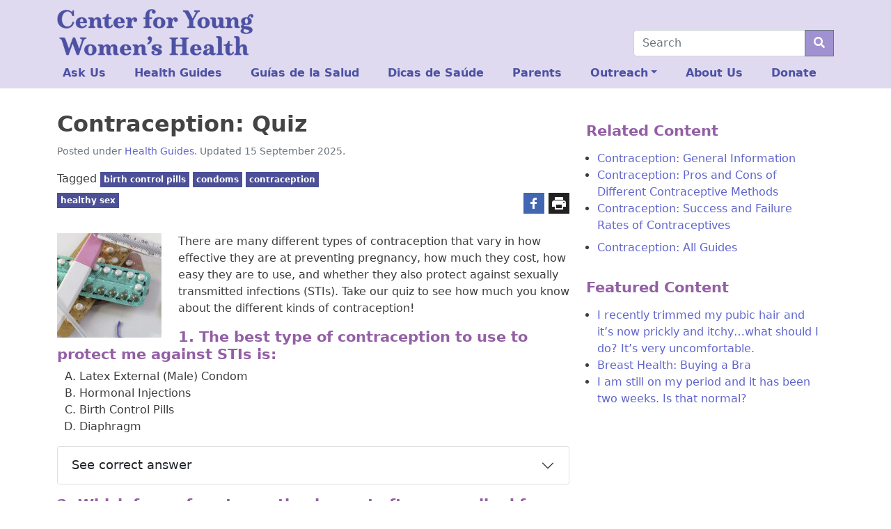

--- FILE ---
content_type: text/html; charset=UTF-8
request_url: https://youngwomenshealth.org/guides/contraception-quiz-2/
body_size: 14094
content:
<!doctype html>
<html lang="en-US">

<head>
    <meta charset="UTF-8">
    <meta name="viewport" content="width=device-width, initial-scale=1">
    <link rel="profile" href="https://gmpg.org/xfn/11">
    <!-- Favicons -->
    <link rel="apple-touch-icon" sizes="180x180" href="https://youngwomenshealth.org/wp-content/themes/bootscore-5-child/img/favicon/apple-touch-icon.png">
    <link rel="icon" type="image/png" sizes="32x32" href="https://youngwomenshealth.org/wp-content/themes/bootscore-5-child/img/favicon/favicon-32x32.png">
    <link rel="icon" type="image/png" sizes="16x16" href="https://youngwomenshealth.org/wp-content/themes/bootscore-5-child/img/favicon/favicon-16x16.png">
    <link rel="manifest" href="https://youngwomenshealth.org/wp-content/themes/bootscore-5-child/img/favicon/site.webmanifest">
    <link rel="mask-icon" href="https://youngwomenshealth.org/wp-content/themes/bootscore-5-child/img/favicon/safari-pinned-tab.svg" color="#0d6efd">
    <meta name="msapplication-TileColor" content="#ffffff">
    <meta name="theme-color" content="#ffffff">
    <!-- Loads the internal WP jQuery. Required if a 3rd party plugin loads jQuery in header instead in footer -->
        <title>Contraception: Quiz &#8211; Center for Young Women&#039;s Health</title>
<meta name='robots' content='max-image-preview:large' />
	<style>img:is([sizes="auto" i], [sizes^="auto," i]) { contain-intrinsic-size: 3000px 1500px }</style>
	<link rel='dns-prefetch' href='//platform-api.sharethis.com' />
<link rel="alternate" type="application/rss+xml" title="Center for Young Women&#039;s Health &raquo; Feed" href="https://youngwomenshealth.org/feed/" />
<link rel="alternate" type="application/rss+xml" title="Center for Young Women&#039;s Health &raquo; Comments Feed" href="https://youngwomenshealth.org/comments/feed/" />
<script type="text/javascript">
/* <![CDATA[ */
window._wpemojiSettings = {"baseUrl":"https:\/\/s.w.org\/images\/core\/emoji\/16.0.1\/72x72\/","ext":".png","svgUrl":"https:\/\/s.w.org\/images\/core\/emoji\/16.0.1\/svg\/","svgExt":".svg","source":{"concatemoji":"https:\/\/youngwomenshealth.org\/wp-includes\/js\/wp-emoji-release.min.js?ver=6.8.3"}};
/*! This file is auto-generated */
!function(s,n){var o,i,e;function c(e){try{var t={supportTests:e,timestamp:(new Date).valueOf()};sessionStorage.setItem(o,JSON.stringify(t))}catch(e){}}function p(e,t,n){e.clearRect(0,0,e.canvas.width,e.canvas.height),e.fillText(t,0,0);var t=new Uint32Array(e.getImageData(0,0,e.canvas.width,e.canvas.height).data),a=(e.clearRect(0,0,e.canvas.width,e.canvas.height),e.fillText(n,0,0),new Uint32Array(e.getImageData(0,0,e.canvas.width,e.canvas.height).data));return t.every(function(e,t){return e===a[t]})}function u(e,t){e.clearRect(0,0,e.canvas.width,e.canvas.height),e.fillText(t,0,0);for(var n=e.getImageData(16,16,1,1),a=0;a<n.data.length;a++)if(0!==n.data[a])return!1;return!0}function f(e,t,n,a){switch(t){case"flag":return n(e,"\ud83c\udff3\ufe0f\u200d\u26a7\ufe0f","\ud83c\udff3\ufe0f\u200b\u26a7\ufe0f")?!1:!n(e,"\ud83c\udde8\ud83c\uddf6","\ud83c\udde8\u200b\ud83c\uddf6")&&!n(e,"\ud83c\udff4\udb40\udc67\udb40\udc62\udb40\udc65\udb40\udc6e\udb40\udc67\udb40\udc7f","\ud83c\udff4\u200b\udb40\udc67\u200b\udb40\udc62\u200b\udb40\udc65\u200b\udb40\udc6e\u200b\udb40\udc67\u200b\udb40\udc7f");case"emoji":return!a(e,"\ud83e\udedf")}return!1}function g(e,t,n,a){var r="undefined"!=typeof WorkerGlobalScope&&self instanceof WorkerGlobalScope?new OffscreenCanvas(300,150):s.createElement("canvas"),o=r.getContext("2d",{willReadFrequently:!0}),i=(o.textBaseline="top",o.font="600 32px Arial",{});return e.forEach(function(e){i[e]=t(o,e,n,a)}),i}function t(e){var t=s.createElement("script");t.src=e,t.defer=!0,s.head.appendChild(t)}"undefined"!=typeof Promise&&(o="wpEmojiSettingsSupports",i=["flag","emoji"],n.supports={everything:!0,everythingExceptFlag:!0},e=new Promise(function(e){s.addEventListener("DOMContentLoaded",e,{once:!0})}),new Promise(function(t){var n=function(){try{var e=JSON.parse(sessionStorage.getItem(o));if("object"==typeof e&&"number"==typeof e.timestamp&&(new Date).valueOf()<e.timestamp+604800&&"object"==typeof e.supportTests)return e.supportTests}catch(e){}return null}();if(!n){if("undefined"!=typeof Worker&&"undefined"!=typeof OffscreenCanvas&&"undefined"!=typeof URL&&URL.createObjectURL&&"undefined"!=typeof Blob)try{var e="postMessage("+g.toString()+"("+[JSON.stringify(i),f.toString(),p.toString(),u.toString()].join(",")+"));",a=new Blob([e],{type:"text/javascript"}),r=new Worker(URL.createObjectURL(a),{name:"wpTestEmojiSupports"});return void(r.onmessage=function(e){c(n=e.data),r.terminate(),t(n)})}catch(e){}c(n=g(i,f,p,u))}t(n)}).then(function(e){for(var t in e)n.supports[t]=e[t],n.supports.everything=n.supports.everything&&n.supports[t],"flag"!==t&&(n.supports.everythingExceptFlag=n.supports.everythingExceptFlag&&n.supports[t]);n.supports.everythingExceptFlag=n.supports.everythingExceptFlag&&!n.supports.flag,n.DOMReady=!1,n.readyCallback=function(){n.DOMReady=!0}}).then(function(){return e}).then(function(){var e;n.supports.everything||(n.readyCallback(),(e=n.source||{}).concatemoji?t(e.concatemoji):e.wpemoji&&e.twemoji&&(t(e.twemoji),t(e.wpemoji)))}))}((window,document),window._wpemojiSettings);
/* ]]> */
</script>
<style id='wp-emoji-styles-inline-css' type='text/css'>

	img.wp-smiley, img.emoji {
		display: inline !important;
		border: none !important;
		box-shadow: none !important;
		height: 1em !important;
		width: 1em !important;
		margin: 0 0.07em !important;
		vertical-align: -0.1em !important;
		background: none !important;
		padding: 0 !important;
	}
</style>
<link rel='stylesheet' id='wp-block-library-css' href='https://youngwomenshealth.org/wp-includes/css/dist/block-library/style.min.css?ver=6.8.3' type='text/css' media='all' />
<style id='classic-theme-styles-inline-css' type='text/css'>
/*! This file is auto-generated */
.wp-block-button__link{color:#fff;background-color:#32373c;border-radius:9999px;box-shadow:none;text-decoration:none;padding:calc(.667em + 2px) calc(1.333em + 2px);font-size:1.125em}.wp-block-file__button{background:#32373c;color:#fff;text-decoration:none}
</style>
<style id='global-styles-inline-css' type='text/css'>
:root{--wp--preset--aspect-ratio--square: 1;--wp--preset--aspect-ratio--4-3: 4/3;--wp--preset--aspect-ratio--3-4: 3/4;--wp--preset--aspect-ratio--3-2: 3/2;--wp--preset--aspect-ratio--2-3: 2/3;--wp--preset--aspect-ratio--16-9: 16/9;--wp--preset--aspect-ratio--9-16: 9/16;--wp--preset--color--black: #000000;--wp--preset--color--cyan-bluish-gray: #abb8c3;--wp--preset--color--white: #ffffff;--wp--preset--color--pale-pink: #f78da7;--wp--preset--color--vivid-red: #cf2e2e;--wp--preset--color--luminous-vivid-orange: #ff6900;--wp--preset--color--luminous-vivid-amber: #fcb900;--wp--preset--color--light-green-cyan: #7bdcb5;--wp--preset--color--vivid-green-cyan: #00d084;--wp--preset--color--pale-cyan-blue: #8ed1fc;--wp--preset--color--vivid-cyan-blue: #0693e3;--wp--preset--color--vivid-purple: #9b51e0;--wp--preset--gradient--vivid-cyan-blue-to-vivid-purple: linear-gradient(135deg,rgba(6,147,227,1) 0%,rgb(155,81,224) 100%);--wp--preset--gradient--light-green-cyan-to-vivid-green-cyan: linear-gradient(135deg,rgb(122,220,180) 0%,rgb(0,208,130) 100%);--wp--preset--gradient--luminous-vivid-amber-to-luminous-vivid-orange: linear-gradient(135deg,rgba(252,185,0,1) 0%,rgba(255,105,0,1) 100%);--wp--preset--gradient--luminous-vivid-orange-to-vivid-red: linear-gradient(135deg,rgba(255,105,0,1) 0%,rgb(207,46,46) 100%);--wp--preset--gradient--very-light-gray-to-cyan-bluish-gray: linear-gradient(135deg,rgb(238,238,238) 0%,rgb(169,184,195) 100%);--wp--preset--gradient--cool-to-warm-spectrum: linear-gradient(135deg,rgb(74,234,220) 0%,rgb(151,120,209) 20%,rgb(207,42,186) 40%,rgb(238,44,130) 60%,rgb(251,105,98) 80%,rgb(254,248,76) 100%);--wp--preset--gradient--blush-light-purple: linear-gradient(135deg,rgb(255,206,236) 0%,rgb(152,150,240) 100%);--wp--preset--gradient--blush-bordeaux: linear-gradient(135deg,rgb(254,205,165) 0%,rgb(254,45,45) 50%,rgb(107,0,62) 100%);--wp--preset--gradient--luminous-dusk: linear-gradient(135deg,rgb(255,203,112) 0%,rgb(199,81,192) 50%,rgb(65,88,208) 100%);--wp--preset--gradient--pale-ocean: linear-gradient(135deg,rgb(255,245,203) 0%,rgb(182,227,212) 50%,rgb(51,167,181) 100%);--wp--preset--gradient--electric-grass: linear-gradient(135deg,rgb(202,248,128) 0%,rgb(113,206,126) 100%);--wp--preset--gradient--midnight: linear-gradient(135deg,rgb(2,3,129) 0%,rgb(40,116,252) 100%);--wp--preset--font-size--small: 13px;--wp--preset--font-size--medium: 20px;--wp--preset--font-size--large: 36px;--wp--preset--font-size--x-large: 42px;--wp--preset--spacing--20: 0.44rem;--wp--preset--spacing--30: 0.67rem;--wp--preset--spacing--40: 1rem;--wp--preset--spacing--50: 1.5rem;--wp--preset--spacing--60: 2.25rem;--wp--preset--spacing--70: 3.38rem;--wp--preset--spacing--80: 5.06rem;--wp--preset--shadow--natural: 6px 6px 9px rgba(0, 0, 0, 0.2);--wp--preset--shadow--deep: 12px 12px 50px rgba(0, 0, 0, 0.4);--wp--preset--shadow--sharp: 6px 6px 0px rgba(0, 0, 0, 0.2);--wp--preset--shadow--outlined: 6px 6px 0px -3px rgba(255, 255, 255, 1), 6px 6px rgba(0, 0, 0, 1);--wp--preset--shadow--crisp: 6px 6px 0px rgba(0, 0, 0, 1);}:where(.is-layout-flex){gap: 0.5em;}:where(.is-layout-grid){gap: 0.5em;}body .is-layout-flex{display: flex;}.is-layout-flex{flex-wrap: wrap;align-items: center;}.is-layout-flex > :is(*, div){margin: 0;}body .is-layout-grid{display: grid;}.is-layout-grid > :is(*, div){margin: 0;}:where(.wp-block-columns.is-layout-flex){gap: 2em;}:where(.wp-block-columns.is-layout-grid){gap: 2em;}:where(.wp-block-post-template.is-layout-flex){gap: 1.25em;}:where(.wp-block-post-template.is-layout-grid){gap: 1.25em;}.has-black-color{color: var(--wp--preset--color--black) !important;}.has-cyan-bluish-gray-color{color: var(--wp--preset--color--cyan-bluish-gray) !important;}.has-white-color{color: var(--wp--preset--color--white) !important;}.has-pale-pink-color{color: var(--wp--preset--color--pale-pink) !important;}.has-vivid-red-color{color: var(--wp--preset--color--vivid-red) !important;}.has-luminous-vivid-orange-color{color: var(--wp--preset--color--luminous-vivid-orange) !important;}.has-luminous-vivid-amber-color{color: var(--wp--preset--color--luminous-vivid-amber) !important;}.has-light-green-cyan-color{color: var(--wp--preset--color--light-green-cyan) !important;}.has-vivid-green-cyan-color{color: var(--wp--preset--color--vivid-green-cyan) !important;}.has-pale-cyan-blue-color{color: var(--wp--preset--color--pale-cyan-blue) !important;}.has-vivid-cyan-blue-color{color: var(--wp--preset--color--vivid-cyan-blue) !important;}.has-vivid-purple-color{color: var(--wp--preset--color--vivid-purple) !important;}.has-black-background-color{background-color: var(--wp--preset--color--black) !important;}.has-cyan-bluish-gray-background-color{background-color: var(--wp--preset--color--cyan-bluish-gray) !important;}.has-white-background-color{background-color: var(--wp--preset--color--white) !important;}.has-pale-pink-background-color{background-color: var(--wp--preset--color--pale-pink) !important;}.has-vivid-red-background-color{background-color: var(--wp--preset--color--vivid-red) !important;}.has-luminous-vivid-orange-background-color{background-color: var(--wp--preset--color--luminous-vivid-orange) !important;}.has-luminous-vivid-amber-background-color{background-color: var(--wp--preset--color--luminous-vivid-amber) !important;}.has-light-green-cyan-background-color{background-color: var(--wp--preset--color--light-green-cyan) !important;}.has-vivid-green-cyan-background-color{background-color: var(--wp--preset--color--vivid-green-cyan) !important;}.has-pale-cyan-blue-background-color{background-color: var(--wp--preset--color--pale-cyan-blue) !important;}.has-vivid-cyan-blue-background-color{background-color: var(--wp--preset--color--vivid-cyan-blue) !important;}.has-vivid-purple-background-color{background-color: var(--wp--preset--color--vivid-purple) !important;}.has-black-border-color{border-color: var(--wp--preset--color--black) !important;}.has-cyan-bluish-gray-border-color{border-color: var(--wp--preset--color--cyan-bluish-gray) !important;}.has-white-border-color{border-color: var(--wp--preset--color--white) !important;}.has-pale-pink-border-color{border-color: var(--wp--preset--color--pale-pink) !important;}.has-vivid-red-border-color{border-color: var(--wp--preset--color--vivid-red) !important;}.has-luminous-vivid-orange-border-color{border-color: var(--wp--preset--color--luminous-vivid-orange) !important;}.has-luminous-vivid-amber-border-color{border-color: var(--wp--preset--color--luminous-vivid-amber) !important;}.has-light-green-cyan-border-color{border-color: var(--wp--preset--color--light-green-cyan) !important;}.has-vivid-green-cyan-border-color{border-color: var(--wp--preset--color--vivid-green-cyan) !important;}.has-pale-cyan-blue-border-color{border-color: var(--wp--preset--color--pale-cyan-blue) !important;}.has-vivid-cyan-blue-border-color{border-color: var(--wp--preset--color--vivid-cyan-blue) !important;}.has-vivid-purple-border-color{border-color: var(--wp--preset--color--vivid-purple) !important;}.has-vivid-cyan-blue-to-vivid-purple-gradient-background{background: var(--wp--preset--gradient--vivid-cyan-blue-to-vivid-purple) !important;}.has-light-green-cyan-to-vivid-green-cyan-gradient-background{background: var(--wp--preset--gradient--light-green-cyan-to-vivid-green-cyan) !important;}.has-luminous-vivid-amber-to-luminous-vivid-orange-gradient-background{background: var(--wp--preset--gradient--luminous-vivid-amber-to-luminous-vivid-orange) !important;}.has-luminous-vivid-orange-to-vivid-red-gradient-background{background: var(--wp--preset--gradient--luminous-vivid-orange-to-vivid-red) !important;}.has-very-light-gray-to-cyan-bluish-gray-gradient-background{background: var(--wp--preset--gradient--very-light-gray-to-cyan-bluish-gray) !important;}.has-cool-to-warm-spectrum-gradient-background{background: var(--wp--preset--gradient--cool-to-warm-spectrum) !important;}.has-blush-light-purple-gradient-background{background: var(--wp--preset--gradient--blush-light-purple) !important;}.has-blush-bordeaux-gradient-background{background: var(--wp--preset--gradient--blush-bordeaux) !important;}.has-luminous-dusk-gradient-background{background: var(--wp--preset--gradient--luminous-dusk) !important;}.has-pale-ocean-gradient-background{background: var(--wp--preset--gradient--pale-ocean) !important;}.has-electric-grass-gradient-background{background: var(--wp--preset--gradient--electric-grass) !important;}.has-midnight-gradient-background{background: var(--wp--preset--gradient--midnight) !important;}.has-small-font-size{font-size: var(--wp--preset--font-size--small) !important;}.has-medium-font-size{font-size: var(--wp--preset--font-size--medium) !important;}.has-large-font-size{font-size: var(--wp--preset--font-size--large) !important;}.has-x-large-font-size{font-size: var(--wp--preset--font-size--x-large) !important;}
:where(.wp-block-post-template.is-layout-flex){gap: 1.25em;}:where(.wp-block-post-template.is-layout-grid){gap: 1.25em;}
:where(.wp-block-columns.is-layout-flex){gap: 2em;}:where(.wp-block-columns.is-layout-grid){gap: 2em;}
:root :where(.wp-block-pullquote){font-size: 1.5em;line-height: 1.6;}
</style>
<link rel='stylesheet' id='contactform-style-css' href='https://youngwomenshealth.org/wp-content/plugins/bs5-contact-form-7/css/contactform-style.css?ver=6.8.3' type='text/css' media='all' />
<link rel='stylesheet' id='wp-components-css' href='https://youngwomenshealth.org/wp-includes/css/dist/components/style.min.css?ver=6.8.3' type='text/css' media='all' />
<link rel='stylesheet' id='godaddy-styles-css' href='https://youngwomenshealth.org/wp-content/mu-plugins/vendor/wpex/godaddy-launch/includes/Dependencies/GoDaddy/Styles/build/latest.css?ver=2.0.2' type='text/css' media='all' />
<link rel='stylesheet' id='parent-style-css' href='https://youngwomenshealth.org/wp-content/themes/bootscore-5/style.css?ver=6.8.3' type='text/css' media='all' />
<link rel='stylesheet' id='bootscore-style-css' href='https://youngwomenshealth.org/wp-content/themes/bootscore-5-child/style.css?ver=202107120423' type='text/css' media='all' />
<link rel='stylesheet' id='bootstrap-css' href='https://youngwomenshealth.org/wp-content/themes/bootscore-5/css/lib/bootstrap.min.css?ver=202107120423' type='text/css' media='all' />
<link rel='stylesheet' id='fontawesome-css' href='https://youngwomenshealth.org/wp-content/themes/bootscore-5/css/lib/fontawesome.min.css?ver=202107120423' type='text/css' media='all' />
<link rel='stylesheet' id='searchwp-forms-css' href='https://youngwomenshealth.org/wp-content/plugins/searchwp/assets/css/frontend/search-forms.css?ver=4.3.15' type='text/css' media='all' />
<script type="text/javascript" src="https://youngwomenshealth.org/wp-includes/js/jquery/jquery.min.js?ver=3.7.1" id="jquery-core-js"></script>
<script type="text/javascript" src="https://youngwomenshealth.org/wp-includes/js/jquery/jquery-migrate.min.js?ver=3.4.1" id="jquery-migrate-js"></script>
<script type="text/javascript" src="//platform-api.sharethis.com/js/sharethis.js?ver=8.5.3#property=645292ae46e8cd00196614e2&amp;product=gdpr-compliance-tool-v2&amp;source=simple-share-buttons-adder-wordpress" id="simple-share-buttons-adder-mu-js"></script>
<link rel="https://api.w.org/" href="https://youngwomenshealth.org/wp-json/" /><link rel="alternate" title="JSON" type="application/json" href="https://youngwomenshealth.org/wp-json/wp/v2/posts/182903" /><link rel="EditURI" type="application/rsd+xml" title="RSD" href="https://youngwomenshealth.org/xmlrpc.php?rsd" />
<meta name="generator" content="WordPress 6.8.3" />
<link rel="canonical" href="https://youngwomenshealth.org/guides/contraception-quiz-2/" />
<link rel='shortlink' href='https://youngwomenshealth.org/?p=182903' />
<link rel="alternate" title="oEmbed (JSON)" type="application/json+oembed" href="https://youngwomenshealth.org/wp-json/oembed/1.0/embed?url=https%3A%2F%2Fyoungwomenshealth.org%2Fguides%2Fcontraception-quiz-2%2F" />
<link rel="alternate" title="oEmbed (XML)" type="text/xml+oembed" href="https://youngwomenshealth.org/wp-json/oembed/1.0/embed?url=https%3A%2F%2Fyoungwomenshealth.org%2Fguides%2Fcontraception-quiz-2%2F&#038;format=xml" />
<link rel="icon" href="https://youngwomenshealth.org/wp-content/uploads/2021/09/CYWH-favicon_32.png" sizes="32x32" />
<link rel="icon" href="https://youngwomenshealth.org/wp-content/uploads/2021/09/CYWH-favicon_32.png" sizes="192x192" />
<link rel="apple-touch-icon" href="https://youngwomenshealth.org/wp-content/uploads/2021/09/CYWH-favicon_32.png" />
<meta name="msapplication-TileImage" content="https://youngwomenshealth.org/wp-content/uploads/2021/09/CYWH-favicon_32.png" />
		<style type="text/css" id="wp-custom-css">
			body{color:#3c3c3c;}
a {	text-decoration:none;color:#5f64cc;}
a:visited {color:#4f53aa;}
a:hover ,a:active {color:#935fa5;}
.bg-dark a{color:#d5c8ff;}
.bg-dark a:visited{color:#e0d6ff;}
.bg-dark a:hover,.bg-dark a:active{color:#a091d0;}
h1,h2,h3,h4,h5 {font-weight:bold;}
h1,h2 {color:#444;}
h3,h4,h5 {color:#935fa5;}
.card-img-overlay h1,.card-img-overlay h2,.card-img-overlay h3,.card-img-overlay h4{color:#fff;}
h1 {font-size:2rem;}
h2 {font-size:1.5rem;}
h3 {font-size:1.33rem;}

.fr {float: right;margin: 0.5em 0 0.5em 1.5em;}
.fl {float: left;margin: 0.5em 1.5em 0.5em 0;}
.clr {clear:both;}
.mx50{max-width:50%;}

a.badge:visited {color: #eeeeee;}
.bg-light {background-color:#e0daf0 !important;}
.widget.bg-light {background-color:#fff !important;}
.widget.bg-light h2 {font-style:italic;}
.textwidget .widgettitle {margin: 0 0 1rem -1rem;}
.bg-secondary {background-color:#4c5097 !important;}
.navbar {
  padding-bottom: 2px;
}
.navbar-brand img {
	max-width:44vw;
}
.dropdown-search.dropdown-menu[data-bs-popper] {position: absolute !important;right: 0 !important;left: unset !important;margin-right: -49.5px;top: 34px;width: 100vw;}
.bootscore-footer ul.dropdown-menu{padding-left: 0.5em;inset: auto auto 0px 0px !important;transform: translate(-117px, -42px) !important;background-color:#212529;border-color:#fff;}
.bootscore-footer .dropdown-item:hover {background-color: #212529;}

.cover-block {position:absolute;height:100%;width:100%;}
.ratio-3-2 {aspect-ratio:3/2;overflow:hidden;}
.ratio-3-2 .listing-item,.ratio-3-2 .listing-item a{display:block;height:100%;text-align:center;}
.ratio-3-2 .listing-item a img {height:100%;width:auto;}
.card-body .listing-item a.title {display:block;font-weight:bold;margin-bottom:1em;}
.card-body .listing-item span.excerpt {display:bold;}
.topic-grid a:link,.topic-grid a:visited {color:#fff;}
.topic-grid .card p {max-height:24vw;overflow:hidden;}
.topic-box {font-size:8.25vw;display: flex;justify-content: center;align-items: center;height: 100%;}

.sa_hover_container {position:relative;}
.sa_hover_container>div {padding:0.5em 0.9em; background: #0008;color:#f7f7f7;}
.sa_hover_container>div h3 {color:#fff;margin:0;font-size:5vw;}
.sa_hover_container>div a {color:#bdb0df !important;}
.sa_hover_container>div a:visited {color:#e0daf0 !important}
.slide-bottom,.slide-top,.slide-right,.slide-left {position:absolute !important;}
.slide-bottom {bottom:0 !important;}
.slide-top {top:0 !important;}
.slide-right {right:0 !important;height:100%;}
.slide-left {left:0 !important;height:100%;}

.yt-embed { position: relative; overflow: hidden; max-width: 100%;margin: 0 auto 1em;}
.yt-embed::after {  display: block; content: ""; padding-top: 56.25%;}
.yt-embed iframe {  position: absolute; top: 0; left: 0; width: 100%; height: 100%;}
.modal-body .yt-embed {max-width:100% !important;}
.tagbox {margin-bottom: 13px !important;}
.ssba.right,.ssba.alignright,.ssba.annex {position: absolute;right: 0;top:-42px;}
.ssba.annex {right: 108px;top:-48px;border-right:1px solid;}
.ssba.annex ul {list-style: none;margin:0;padding:0;}
.ssba.annex li {display:inline-block;padding:6px 6px 6px 0;}
.ssba.annex img {max-height:30px;}
.ssbp-list>li{margin-top:0 !important;}
.entry-content {position: relative;overflow: visible;border-top: 1px solid #fff0;margin-top:53px;}
.page-template-page-blank-with-container .entry-content {margin-top:0;}

.wp-caption .wp-caption-text {font-size:85%;}

.card {background-color:#ececec;border:none;margin-bottom:1em;}
.card,.card-header:first-child {border-radius:0;}
.card-header {color:#fff;background-color:#949599;border:none;}
.card-header h5 {color:#fff;margin:0;}
.entry-content .card.card-body {display:flow-root;}

.accordion {margin-bottom:1em;}
h2.accordion-header button {font-size: 1.1rem;}

.badge {border-radius:0;margin-bottom:6px;padding:5px;}
.bigstat {font-size:300%;line-height: 1;}

@media (min-width:576px) {
 .navbar-brand img {
  max-width:33vw;
 }
.dropdown-search.dropdown-menu[data-bs-popper] {margin-right: -37.5px;width: 515px;}
 .sa_hover_container>div h3{font-size:1.6em;}.sa_hover_container>div{padding:1em;}
	.topic-box {font-size: 18px;}
}
@media (min-width:768px) {
 .navbar-brand img {
  max-width:22vw;
 }
.dropdown-search.dropdown-menu[data-bs-popper] {width: 695px;}
.card.statcall {max-width: 30em;width:auto;clear: both;}
 .sa_hover_container>div h3{font-size:2.3em;}.sa_hover_container>div{padding:1.333em;}
	.topic-box {font-size: 24px;}
}
@media (max-width:992px) {
	#dropdown-search{padding-right:0.75rem;}
}
@media (min-width:992px) {
.navbar > .container, .navbar > .container-fluid, .navbar > .container-lg, .navbar > .container-md, .navbar > .container-sm, .navbar > .container-xl, .navbar > .container-xxl {
	flex-wrap: wrap;
	}
	.navbar-expand-lg .offcanvas {
		width: 100%;
		flex-shrink: 0;
		order: 3 !important;
	}
	.navbar-expand-lg .navbar-nav {
		width: 100%;
	}
	.navbar-expand-lg .navbar-nav li {
    flex-grow: 1;
		font-weight:bold;
	}
	.navbar-expand-lg .navbar-nav li a.nav-link {
		color:#4c51a3;
  }
	.top-nav-search-lg {
		order: 2 !important;flex-grow: 1;
	}
	.top-nav-search {
		position:relative;
	}
	form.searchform {
		width: 18em;
		position:absolute;
		right:0;
		bottom: 4px;
	}
	.entry-content {margin-top:0px;}
	.tags-links {max-width:321px;}
	.yt-embed {max-width: 66.667%;}
 .sa_hover_container>div h3{font-size:3.1em;}.sa_hover_container>div{padding:2em;}
	.topic-box {font-size: 36px;}
}
@media (min-width:1200px) {
	.tags-links {max-width:441px;}
 .sa_hover_container>div h3{font-size:3.7em;}
	.topic-box {font-size: 48px;}
}
@media (min-width:1400px) {
	.tags-links {max-width:671px;}
 .sa_hover_container>div h3{font-size:4.5em;}
}		</style>
			<!-- Global site tag (gtag.js) - Google Analytics -->
<script async src="https://www.googletagmanager.com/gtag/js?id=UA-1640713-1"></script>
<script>
  window.dataLayer = window.dataLayer || [];
  function gtag(){dataLayer.push(arguments);}
  gtag('js', new Date());

  gtag('config', 'UA-1640713-1');
	jQuery(function($){
	$('a[href$=".pdf"]').click(function(){
		var pdfurl=jQuery(this).attr('href');
	 	gtag('event', 'contact', { 'event_category' : 'PDF Download', 'event_action' : 'Download', 'event_label' : pdfurl});
	 	return true;
	 	});
	});
  </script>
</head>

<body class="wp-singular post-template-default single single-post postid-182903 single-format-standard wp-theme-bootscore-5 wp-child-theme-bootscore-5-child">

    <div id="to-top"></div>

    <div id="page" class="site">

        <header id="masthead" class="site-header">

            <nav id="nav-main" class="navbar navbar-expand-lg navbar-light bg-light">

                <div class="container align-items-end">

                    <a class="navbar-brand d-md-none" href="https://youngwomenshealth.org"><img src="https://youngwomenshealth.org/wp-content/themes/bootscore-5-child/img/logo/logo-top.png" alt="logo" class="logo sm"></a>
                    <a class="navbar-brand d-none d-md-block" href="https://youngwomenshealth.org"><img src="https://youngwomenshealth.org/wp-content/themes/bootscore-5-child/img/logo/logo-top.png" alt="logo" class="logo md"></a>

                    <!-- Top Nav Widget -->
                    <div class="top-nav order-lg-3 flex-grow-1 flex-lg-grow-0 d-flex justify-content-end">
                                            </div>

                    <!-- Top Nav Search Mobile -->
                    <div class="top-nav-search-md d-lg-none ms-2">
                        <div class="dropdown">
                            <button class="btn btn-outline-secondary btn-dropdown right" type="button" id="dropdown-search" data-bs-toggle="dropdown" aria-expanded="false">
                                <i class="fas fa-search"></i>
                            </button>
                            <div class="dropdown-search dropdown-menu position-fixed border-0 bg-light rounded-0 start-0 end-0" aria-labelledby="dropdown-search">
                                <div class="container">
                                                                        <div class="mb-2">
                                        <div class="top-nav-search"><!-- Search Button Outline Secondary Right -->
<form class="searchform input-group" method="get" action="https://youngwomenshealth.org/" class="form-inline">
    <input type="text" name="s" class="form-control" placeholder="Search">
    <button type="submit" class="input-group-text btn btn-outline-secondary"><i class="fas fa-search"></i></button>
</form>
</div>                                    </div>
                                                                    </div>
                            </div>
                        </div>
                    </div>

                    <button class="navbar-toggler border-0 focus-0 py-2 pe-0 ms-2" type="button" data-bs-toggle="offcanvas" data-bs-target="#offcanvas-navbar" aria-controls="offcanvas-navbar">
                        <i class="text-secondary fas fa-bars"></i>
                    </button>

                    <div class="offcanvas offcanvas-end" tabindex="-1" data-bs-hideresize="true" id="offcanvas-navbar">
                        <div class="offcanvas-header hover cursor-pointer bg-light text-primary" data-bs-dismiss="offcanvas">
                            <i class="fas fa-chevron-left"></i> Close menu                        </div>
                        <div class="offcanvas-body">
                            <!-- Bootstrap 5 Nav Walker Main Menu -->
                            <ul id="bootscore-navbar" class="navbar-nav ms-auto "><li  id="menu-item-184987" class="menu-item menu-item-type-post_type menu-item-object-page nav-item nav-item-184987"><a href="https://youngwomenshealth.org/ask-us-index/" class="nav-link ">Ask Us</a></li>
<li  id="menu-item-184988" class="menu-item menu-item-type-post_type menu-item-object-page nav-item nav-item-184988"><a href="https://youngwomenshealth.org/health-guides-index/" class="nav-link ">Health Guides</a></li>
<li  id="menu-item-184989" class="menu-item menu-item-type-post_type menu-item-object-page nav-item nav-item-184989"><a href="https://youngwomenshealth.org/indice-guias-de-la-salud/" class="nav-link ">Guías de la Salud</a></li>
<li  id="menu-item-184990" class="menu-item menu-item-type-post_type menu-item-object-page nav-item nav-item-184990"><a href="https://youngwomenshealth.org/indice-dicas-de-saude/" class="nav-link ">Dicas de Saúde</a></li>
<li  id="menu-item-184993" class="menu-item menu-item-type-post_type menu-item-object-page nav-item nav-item-184993"><a href="https://youngwomenshealth.org/parents/" class="nav-link ">Parents</a></li>
<li  id="menu-item-32" class="menu-item menu-item-type-custom menu-item-object-custom menu-item-has-children dropdown nav-item nav-item-32"><a href="#" class="nav-link  dropdown-toggle" data-bs-toggle="dropdown" aria-haspopup="true" aria-expanded="false">Outreach</a>
<ul class="dropdown-menu  depth_0">
	<li  id="menu-item-185090" class="menu-item menu-item-type-post_type menu-item-object-page nav-item nav-item-185090"><a href="https://youngwomenshealth.org/askus/" class="dropdown-item ">Ask Us</a></li>
	<li  id="menu-item-185097" class="menu-item menu-item-type-post_type menu-item-object-page nav-item nav-item-185097"><a href="https://youngwomenshealth.org/online-health-chats/" class="dropdown-item ">Online Health Chats</a></li>
	<li  id="menu-item-185098" class="menu-item menu-item-type-post_type menu-item-object-page nav-item nav-item-185098"><a href="https://youngwomenshealth.org/mrkh-conference/" class="dropdown-item ">MRKH Conference</a></li>
	<li  id="menu-item-185099" class="menu-item menu-item-type-post_type menu-item-object-page nav-item nav-item-185099"><a href="https://youngwomenshealth.org/endometriosis-conference/" class="dropdown-item ">Endometriosis Conference</a></li>
	<li  id="menu-item-185100" class="menu-item menu-item-type-post_type menu-item-object-page nav-item nav-item-185100"><a href="https://youngwomenshealth.org/endometriosis-research/" class="dropdown-item ">Endometriosis Research</a></li>
	<li  id="menu-item-186817" class="menu-item menu-item-type-post_type menu-item-object-page nav-item nav-item-186817"><a href="https://youngwomenshealth.org/clinicians/" class="dropdown-item ">For Clinicians</a></li>
	<li  id="menu-item-185101" class="menu-item menu-item-type-post_type menu-item-object-page nav-item nav-item-185101"><a href="https://youngwomenshealth.org/teen-talk-newsletter/" class="dropdown-item ">Teen Talk Newsletter</a></li>
	<li  id="menu-item-185102" class="menu-item menu-item-type-post_type menu-item-object-page nav-item nav-item-185102"><a href="https://youngwomenshealth.org/youth-advisory-program/" class="dropdown-item ">Youth Advisory Program</a></li>
	<li  id="menu-item-185103" class="menu-item menu-item-type-post_type menu-item-object-page nav-item nav-item-185103"><a href="https://youngwomenshealth.org/print-publications-2/" class="dropdown-item ">Print Publications</a></li>
</ul>
</li>
<li  id="menu-item-184991" class="menu-item menu-item-type-post_type menu-item-object-page nav-item nav-item-184991"><a href="https://youngwomenshealth.org/about-us/" class="nav-link ">About Us</a></li>
<li  id="menu-item-184992" class="menu-item menu-item-type-post_type menu-item-object-page nav-item nav-item-184992"><a href="https://youngwomenshealth.org/donate/" class="nav-link ">Donate</a></li>
</ul>                            <!-- Bootstrap 5 Nav Walker Main Menu End -->
                        </div>
                    </div>

                    <!-- Top Nav Search Large -->
                    <div class="top-nav-search-lg d-none d-lg-block order-lg-3 ms-2">
                                                <div>
                            <div class="top-nav-search"><!-- Search Button Outline Secondary Right -->
<form class="searchform input-group" method="get" action="https://youngwomenshealth.org/" class="form-inline">
    <input type="text" name="s" class="form-control" placeholder="Search">
    <button type="submit" class="input-group-text btn btn-outline-secondary"><i class="fas fa-search"></i></button>
</form>
</div>                        </div>
                                            </div>

                </div><!-- container -->

            </nav>

        </header><!-- #masthead -->

<div id="content" class="site-content container py-3 mt-3">
    <div id="primary" class="content-area">

        <!-- Hook to add something nice 
        
        <nav class="breadcrumb mb-4 mt-2 bg-light py-1 px-2 rounded"><a href="https://youngwomenshealth.org/"><i class="fas fa-home"></i></a><span class="divider">&nbsp;/&nbsp;</span><a href="https://youngwomenshealth.org/category/guides/" rel="category tag">Health Guides</a> <span class="divider">&nbsp;/&nbsp;</span> Contraception: Quiz</nav>-->

        <div class="row">
            <div class="col-md-8 col-xxl-9">

                <main id="main" class="site-main">

                    <header class="entry-header">
                        			<h1>Contraception: Quiz</h1>
                        <p class="entry-meta">
                            <small class="text-muted">
                                Posted  under <a href='/health-guides-index/'>Health Guides</a>. Updated 15 September 2025.                            </small>
                        </p>
						<div class="mb-4 tagbox">
                            <div class="tags-links mt-2">Tagged <a class="badge bg-secondary" href="https://youngwomenshealth.org/tag/birth-control-pills/" rel="tag">birth control pills</a> <a class="badge bg-secondary" href="https://youngwomenshealth.org/tag/condoms/" rel="tag">condoms</a> <a class="badge bg-secondary" href="https://youngwomenshealth.org/tag/contraception/" rel="tag">contraception</a> <a class="badge bg-secondary" href="https://youngwomenshealth.org/tag/healthy-sex/" rel="tag">healthy sex</a></div>                        </div>
                    </header>

                    <div class="entry-content">
									<p><!-- Simple Share Buttons Adder (8.5.3) simplesharebuttons.com --></p>
<div class="ssba-modern-2 ssba ssbp-wrap alignright ssbp--theme-2">
<div style="text-align:right">
<ul class="ssbp-list">
<li class='ssbp-li--facebook'><a data-site="facebook" class="ssba_facebook_share ssba_share_link ssbp-facebook ssbp-btn" href="https://www.facebook.com/sharer.php?t=Contraception: Quiz&#038;u=https://youngwomenshealth.org/guides/contraception-quiz-2/"  target=_blank  rel=nofollow  style="color:#4267B2; background-color: #4267B2; height: 30px; width: 30px; " ><span><svg xmlns="http://www.w3.org/2000/svg" fill="#fff" preserveAspectRatio="xMidYMid meet" height="1em" width="1em" viewBox="0 0 40 40">
  <g>
    <path d="m21.7 16.7h5v5h-5v11.6h-5v-11.6h-5v-5h5v-2.1c0-2 0.6-4.5 1.8-5.9 1.3-1.3 2.8-2 4.7-2h3.5v5h-3.5c-0.9 0-1.5 0.6-1.5 1.5v3.5z"></path>
  </g>
</svg></p>
<p></span><span class="color-icon"><svg xmlns="http://www.w3.org/2000/svg" width="16" height="28" viewBox="0 0 16 28">
  <path fill="#3B5998" d="M10.7,10.7 L15.7,10.7 L15.7,15.7 L10.7,15.7 L10.7,27.3 L5.7,27.3 L5.7,15.7 L0.7,15.7 L0.7,10.7 L5.7,10.7 L5.7,8.6 C5.7,6.6 6.3,4.1 7.5,2.7 C8.8,1.4 10.3,0.7 12.2,0.7 L15.7,0.7 L15.7,5.7 L12.2,5.7 C11.3,5.7 10.7,6.3 10.7,7.2 L10.7,10.7 Z"/>
</svg><br />
</span></p>
<div title="Facebook" class="ssbp-text">Facebook</div>
<p></a></li>
<li class='ssbp-li--print'><a data-site="print" class="ssba_print_share ssba_share_link ssbp-print ssbp-btn" href="#"  target=_blank  rel=nofollow  style="color:#222222; background-color: #222222; height: 30px; width: 30px; " onclick="window.print()"><span><svg xmlns="http://www.w3.org/2000/svg" fill="#fff" preserveAspectRatio="xMidYMid meet" height="1em" width="1em" viewBox="0 0 40 40">
  <g>
    <path d="m30 5v6.6h-20v-6.6h20z m1.6 15c1 0 1.8-0.7 1.8-1.6s-0.8-1.8-1.8-1.8-1.6 0.8-1.6 1.8 0.7 1.6 1.6 1.6z m-5 11.6v-8.2h-13.2v8.2h13.2z m5-18.2c2.8 0 5 2.2 5 5v10h-6.6v6.6h-20v-6.6h-6.6v-10c0-2.8 2.2-5 5-5h23.2z"></path>
  </g>
</svg></p>
<p></span><span class="color-icon"><svg xmlns="http://www.w3.org/2000/svg" width="34" height="30" viewBox="0 0 34 30">
  <path fill="#222" d="M27,0 L27,6.6 L7,6.6 L7,0 L27,0 Z M28.6,15 C29.6,15 30.4,14.3 30.4,13.4 C30.4,12.5 29.6,11.6 28.6,11.6 C27.6,11.6 27,12.4 27,13.4 C27,14.4 27.7,15 28.6,15 Z M23.6,26.6 L23.6,18.4 L10.4,18.4 L10.4,26.6 L23.6,26.6 Z M28.6,8.4 C31.4,8.4 33.6,10.6 33.6,13.4 L33.6,23.4 L27,23.4 L27,30 L7,30 L7,23.4 L0.4,23.4 L0.4,13.4 C0.4,10.6 2.6,8.4 5.4,8.4 L28.6,8.4 Z"/>
</svg><br />
</span></p>
<div title="Print" class="ssbp-text">Print</div>
<p></a></li>
</ul>
</div>
</div>
<p><img decoding="async" class="size-thumbnail wp-image-180766 alignleft" src="https://youngwomenshealth.org/wp-content/uploads/2020/12/contraception-options_carousel-150x150.jpg" alt="" width="150" height="150" /></p>
<p>There are many different types of contraception that vary in how effective they are at preventing pregnancy, how much they cost, how easy they are to use, and whether they also protect against sexually transmitted infections (STIs). Take our quiz to see how much you know about the different kinds of contraception!</p>
<h3>1. The best type of contraception to use to protect me against STIs is:</h3>
<ol type="A">
<li>Latex External (Male) Condom</li>
<li>Hormonal Injections</li>
<li>Birth Control Pills</li>
<li>Diaphragm</li>
</ol>
<div id="accordion-quiz-1" class="accordion">
<div class="accordion-item">
<h2 id="head-11" class="accordion-header"><button class="accordion-button collapsed" type="button" data-bs-toggle="collapse" data-bs-target="#coll-11" aria-controls="coll-11">See correct answer</button></h2>
<div id="coll-11" class="accordion-collapse collapse" aria-labelledby="head-11" data-bs-parent="#accordion-quiz-1">
<div class="accordion-body">
<p>The correct answer is: <em>Latex External (Male) Condom.<br />
</em>Latex external (male) condoms are the best form of protection against STIs. Polyurethane Condoms also give some protection. Hormonal injections, diaphragms and birth control pills provide no protection against STIs.</p>
</div>
</div>
</div>
</div>
<h3>2. Which form of contraception is most often prescribed for girls with severe menstrual cramps?</h3>
<ol type="A">
<li>Contraceptive Sponge</li>
<li>Hormonal Implants</li>
<li>Birth Control Pills</li>
<li>External (male) condoms</li>
</ol>
<div id="accordion-quiz-2" class="accordion">
<div class="accordion-item">
<h2 id="head-21" class="accordion-header"><button class="accordion-button collapsed" type="button" data-bs-toggle="collapse" data-bs-target="#coll-21" aria-controls="coll-21">See correct answer</button></h2>
<div id="coll-21" class="accordion-collapse collapse" aria-labelledby="head-21" data-bs-parent="#accordion-quiz-2">
<div class="accordion-body">The correct answer is: <em>Birth Control Pills<br />
</em>Health care providers often prescribe birth control pills to patients with severe menstrual cramps. Hormonal implants may lessen menstrual cramps, but they are primarily used for protection against pregnancy. The contraceptive sponge and condoms do not have any other benefits except protection against pregnancy.</div>
</div>
</div>
</div>
<h3>3. Which type of contraception does not require a prescription?</h3>
<ol type="A">
<li>Diaphragm</li>
<li>Vaginal Hormonal Ring</li>
<li>Birth Control Pills</li>
<li>Internal (Female) Condom</li>
</ol>
<div id="accordion-quiz-3" class="accordion">
<div class="accordion-item">
<h2 id="head-31" class="accordion-header"><button class="accordion-button collapsed" type="button" data-bs-toggle="collapse" data-bs-target="#coll-31" aria-controls="coll-31">See correct answer</button></h2>
<div id="coll-31" class="accordion-collapse collapse" aria-labelledby="head-31" data-bs-parent="#accordion-quiz-3">
<div class="accordion-body">The correct answer is: <em>Internal (Female) Condom</em><em><br />
</em>You don’t need a prescription for internal (female) condoms. You can buy them in drugstores. You do need a prescription for the other three.</div>
</div>
</div>
</div>
<h3>4. Which form of contraception usually makes acne better?</h3>
<ol type="A">
<li>Birth Control Pills</li>
<li>Hormonal Implants</li>
<li>Spermicide</li>
<li>Diaphragm</li>
</ol>
<div id="accordion-quiz-4" class="accordion">
<div class="accordion-item">
<h2 id="head-41" class="accordion-header"><button class="accordion-button collapsed" type="button" data-bs-toggle="collapse" data-bs-target="#coll-41" aria-controls="coll-41">See correct answer</button></h2>
<div id="coll-41" class="accordion-collapse collapse" aria-labelledby="head-41" data-bs-parent="#accordion-quiz-4">
<div class="accordion-body">The correct answer is: <em>Birth Control Pills<br />
</em>Birth control pills usually improve acne. The other three options listed (hormonal implants, spermicides, and diaphragms) don’t affect acne, so they are not used as a treatment for this purpose.</div>
</div>
</div>
</div>
<h3>5. Which of the following provides the best protection against pregnancy?</h3>
<ol type="A">
<li>Diaphragm</li>
<li>Spermicide</li>
<li>Male Condoms</li>
<li>Hormonal Implants</li>
</ol>
<div id="accordion-quiz-5" class="accordion">
<div class="accordion-item">
<h2 id="head-51" class="accordion-header"><button class="accordion-button collapsed" type="button" data-bs-toggle="collapse" data-bs-target="#coll-51" aria-controls="coll-51">See correct answer</button></h2>
<div id="coll-51" class="accordion-collapse collapse" aria-labelledby="head-51" data-bs-parent="#accordion-quiz-5">
<div class="accordion-body">The correct answer is: <em>Hormonal Implants<br />
</em>Out of the four birth control options listed, hormonal implants provide the best protection against pregnancy, with less than 1 woman out of 100 getting pregnant after the first year. The other methods all have higher pregnancy rates.</div>
</div>
</div>
</div>
<h3>6.Which one of the following types of contraception is permanent?</h3>
<ol type="A">
<li>Hormonal Implants</li>
<li>Hormonal Injections</li>
<li>Female Sterilization</li>
<li>Intra-Uterine Device</li>
</ol>
<div id="accordion-quiz-6" class="accordion">
<div class="accordion-item">
<h2 id="head-61" class="accordion-header"><button class="accordion-button collapsed" type="button" data-bs-toggle="collapse" data-bs-target="#coll-61" aria-controls="coll-61">See correct answer</button></h2>
<div id="coll-61" class="accordion-collapse collapse" aria-labelledby="head-1" data-bs-parent="#accordion-quiz-6">
<div class="accordion-body">The correct answer is: <em>Female Sterilization<br />
</em>Female sterilization is the only type of contraception that is permanent. This means that once you have the procedure, you will never be able to become pregnant. It is important to know and understand the risks before being sterilized. Hormonal implants last for up to three years; each hormonal injection lasts for either one month or three months; and the intra-uterine device lasts for 10 years (copper) or 5 years (progesterone).</div>
</div>
</div>
</div>
			<hr style="margin-top:4rem;">
			<p><em><small>Our health guides are developed through a systematic, rigorous process to ensure accuracy, reliability, and trustworthiness. Written and reviewed by experienced healthcare clinicians from <a href="https://childrenshospital.org/">Boston Children's Hospital</a>, a <a href="https://hms.harvard.edu/">Harvard Medical School</a><a> teaching hospital and consistently ranked as a top hospital by Newsweek and U.S. News &amp; World Report, these guides combine clinical expertise, specialized knowledge, and evidence-based medicine.  We also incorporate research and best practices from authoritative sources such as the </a><a href="https://www.cdc.gov/">CDC</a>, <a href="https://www.nih.gov/">NIH</a>, <a href="https://pubmed.ncbi.nlm.nih.gov/">PubMed</a>, top medical journals, and <a href="https://www.uptodate.com/home">UpToDate.com</a>. Clinical specialists and subject matter experts review and edit each guide, reinforcing our commitment to high-quality, factual, scientifically accurate health information for young people.</small></em></p>
                    </div>

                    <footer class="entry-footer clear-both">
                        <div class="mb-4">
                        </div>
                    </footer>

                    
<div id="comments" class="comments-area">

    
    
</div><!-- #comments -->


                </main> <!-- #main -->

            </div><!-- col -->
            <div id="single-right" class="col-md-4 col-xxl-3 mt-4 mt-md-0">
<a name="sidebar"></a>
	<aside id="secondary" class="widget-area">
		<div id="custom_html-17" class="widget_text widget widget_custom_html"><div class="textwidget custom-html-widget"><h3 class="widgettitle">Related Content</h3><ul><li><a href="https://youngwomenshealth.org/guides/contraception/">Contraception: General Information</a></li><li><a href="https://youngwomenshealth.org/guides/pros-and-cons-contraceptive-methods/">Contraception: Pros and Cons of Different Contraceptive Methods</a></li><li><a href="https://youngwomenshealth.org/guides/success-and-failure-rates-of-contraceptives/">Contraception: Success and Failure Rates of Contraceptives</a></li></ul><ul><li><a href="https://youngwomenshealth.org/contraception-all-guides/">Contraception: All Guides</a></li></ul></div></div><div id="custom_html-16" class="widget_text widget widget_custom_html"><div class="textwidget custom-html-widget"></div></div><div id="custom_html-15" class="widget_text widget widget_custom_html"><div class="textwidget custom-html-widget"></div></div><div id="custom_html-14" class="widget_text widget widget_custom_html"><div class="textwidget custom-html-widget"></div></div><div id="custom_html-13" class="widget_text widget widget_custom_html"><div class="textwidget custom-html-widget"></div></div><div id="nav_menu-2" class="widget widget_nav_menu"><h3 class="widgettitle">Featured Content</h3><div class="menu-featured-content-container"><ul id="menu-featured-content" class="menu"><li id="menu-item-185296" class="menu-item menu-item-type-post_type menu-item-object-post menu-item-185296"><a href="https://youngwomenshealth.org/askus/i-recently-trimmed-my-pubic-hair-and-its-now-prickly-and-itchywhat-should-i-do-its-very-uncomfortable/">I recently trimmed my pubic hair and it’s now prickly and itchy…what should I do? It’s very uncomfortable.</a></li>
<li id="menu-item-185297" class="menu-item menu-item-type-post_type menu-item-object-post menu-item-185297"><a href="https://youngwomenshealth.org/guides/buying-a-bra-2/">Breast Health: Buying a Bra</a></li>
<li id="menu-item-185298" class="menu-item menu-item-type-post_type menu-item-object-post menu-item-185298"><a href="https://youngwomenshealth.org/askus/still-on-my-period-and-it-has-been-two-weeks/">I am still on my period and it has been two weeks. Is that normal?</a></li>
</ul></div></div>	</aside>
	<!-- #secondary -->
</div>        </div><!-- row -->

    </div><!-- #primary -->
</div><!-- #content -->


<footer>

    <div class="bootscore-footer bg-dark text-white pt-5 pb-3">
        <div class="container">
            
            <!-- Top Footer Widget -->
                        
            
            <div class="row">

                <!-- Footer 1 Widget -->
                <div class="col-md-9 col-lg-9">
                                            <div>
                            <div class="footer_widget mb-4">			<div class="textwidget"><p>The Center for Young Women’s Health (CYWH) is a collaboration between the Division of Adolescent and Young Adult Medicine and the Division of Gynecology at Boston Children’s Hospital. The Center is an educational entity that exists to provide adolescents of all genders with carefully researched health information, health education programs, and community spaces.</p>
<p>All information is for educational purposes only. For specific medical advice, diagnoses, and treatment, consult your health care provider.</p>
</div>
		</div>                        </div>
                                    </div>

                <!-- Footer 4 Widget -->
                <div class="col-md-3 col-lg-3">
                                            <div>
                            <div class="widget_text footer_widget mb-4"><div class="textwidget custom-html-widget"><a href="https://www.facebook.com/C4YWH"><img src="/wp-content/uploads/2022/10/social-facebook.png" class="image wp-image-184974  attachment-full size-full" alt="facebook logo" loading="lazy" style="max-width: 100%; height: auto;margin:0 0.5rem 0.5rem 0;" width="66" height="66"></a><!--<a href="https://twitter.com/cywh/"><img src="/wp-content/uploads/2022/10/social-twitter.png" class="image wp-image-184976  attachment-full size-full" alt="twitter logo" loading="lazy" style="max-width: 100%; height: auto;margin:0 0.5rem 0.5rem 0;" width="66" height="66"></a>--><a href="https://www.instagram.com/bch_cywh/"><img src="/wp-content/uploads/2022/10/social-instagram.png" class="image wp-image-184977  attachment-full size-full" alt="instagram logo" loading="lazy" style="max-width: 100%; height: auto;margin:0 0.5rem 0.5rem 0;" width="66" height="66"></a>                       </div></div>                        </div>
                                    </div>
                <!-- Footer Widgets End -->

            </div>
            
            <!-- Bootstrap 5 Nav Walker Footer Menu -->
            <ul id="footer-menu" class="nav "><li  id="menu-item-108" class="menu-item menu-item-type-custom menu-item-object-custom nav-item nav-item-108"><a href="/about-us/" class="nav-link ">About Us</a></li>
<li  id="menu-item-109" class="menu-item menu-item-type-custom menu-item-object-custom nav-item nav-item-109"><a href="/contact-us/" class="nav-link ">Contact Us</a></li>
<li  id="menu-item-110" class="menu-item menu-item-type-custom menu-item-object-custom nav-item nav-item-110"><a href="/legal/" class="nav-link ">Legal</a></li>
<li  id="menu-item-111" class="menu-item menu-item-type-custom menu-item-object-custom nav-item nav-item-111"><a href="/permission-requests/" class="nav-link ">Permissions Requests</a></li>
<li  id="menu-item-112" class="menu-item menu-item-type-custom menu-item-object-custom menu-item-has-children dropdown nav-item nav-item-112"><a href="#" class="nav-link  dropdown-toggle" data-bs-toggle="dropdown" aria-haspopup="true" aria-expanded="false">Outreach</a>
<ul class="dropdown-menu  depth_0">
	<li  id="menu-item-184981" class="menu-item menu-item-type-post_type menu-item-object-page nav-item nav-item-184981"><a href="https://youngwomenshealth.org/askus/" class="dropdown-item ">Ask Us</a></li>
	<li  id="menu-item-184983" class="menu-item menu-item-type-post_type menu-item-object-page nav-item nav-item-184983"><a href="https://youngwomenshealth.org/online-health-chats/" class="dropdown-item ">Online Health Chats</a></li>
	<li  id="menu-item-184980" class="menu-item menu-item-type-post_type menu-item-object-page nav-item nav-item-184980"><a href="https://youngwomenshealth.org/mrkh-conference/" class="dropdown-item ">MRKH Conference</a></li>
	<li  id="menu-item-184982" class="menu-item menu-item-type-post_type menu-item-object-page nav-item nav-item-184982"><a href="https://youngwomenshealth.org/endometriosis-conference/" class="dropdown-item ">Endometriosis Conference</a></li>
	<li  id="menu-item-184986" class="menu-item menu-item-type-post_type menu-item-object-page nav-item nav-item-184986"><a href="https://youngwomenshealth.org/endometriosis-research/" class="dropdown-item ">Endometriosis Research</a></li>
	<li  id="menu-item-184984" class="menu-item menu-item-type-post_type menu-item-object-page nav-item nav-item-184984"><a href="https://youngwomenshealth.org/teen-talk-newsletter/" class="dropdown-item ">Teen Talk Newsletter</a></li>
	<li  id="menu-item-184985" class="menu-item menu-item-type-post_type menu-item-object-page nav-item nav-item-184985"><a href="https://youngwomenshealth.org/youth-advisory-program/" class="dropdown-item ">Youth Advisory Program</a></li>
	<li  id="menu-item-184978" class="menu-item menu-item-type-post_type menu-item-object-page nav-item nav-item-184978"><a href="https://youngwomenshealth.org/print-publications-2/" class="dropdown-item ">Print Publications</a></li>
</ul>
</li>
</ul>            <!-- Bootstrap 5 Nav Walker Footer Menu End -->
            
        </div>
    </div>
    
    <div class="bootscore-info bg-dark text-white py-2 text-center">
        <div class="container">
            <small>&copy;&nbsp;2026 - Center for Young Women&#039;s Health</small>    
        </div>
    </div>

</footer>

<div class="top-button">
    <a href="#to-top" class="btn btn-primary shadow"><i class="fas fa-chevron-up"></i></a>
</div>

</div><!-- #page -->

<script type="speculationrules">
{"prefetch":[{"source":"document","where":{"and":[{"href_matches":"\/*"},{"not":{"href_matches":["\/wp-*.php","\/wp-admin\/*","\/wp-content\/uploads\/*","\/wp-content\/*","\/wp-content\/plugins\/*","\/wp-content\/themes\/bootscore-5-child\/*","\/wp-content\/themes\/bootscore-5\/*","\/*\\?(.+)"]}},{"not":{"selector_matches":"a[rel~=\"nofollow\"]"}},{"not":{"selector_matches":".no-prefetch, .no-prefetch a"}}]},"eagerness":"conservative"}]}
</script>
<link rel='stylesheet' id='simple-share-buttons-adder-ssba-css' href='https://youngwomenshealth.org/wp-content/plugins/simple-share-buttons-adder/css/ssba.css?ver=1758756218' type='text/css' media='all' />
<style id='simple-share-buttons-adder-ssba-inline-css' type='text/css'>
.ssba img
								{border:  0;
									box-shadow: none !important;
									display: inline !important;
									vertical-align: middle;
									box-sizing: unset;
								}

								.ssba-classic-2 .ssbp-text {
									display: none!important;
								}
					.ssbp-list li a {height: 30px!important; width: 30px!important; 
					}
					.ssbp-list li a:hover {
					}

					.ssbp-list li a svg, .ssbp-list li a.ssbp-douban span:not(.color-icon) svg, .ssbp-list li a svg path, .ssbp-list li a.ssbp-surfingbird span:not(.color-icon) svg polygon {line-height: 30px!important;; width: -1px; height: -1px;}
					.ssbp-list li a:hover svg, .ssbp-list li a:hover span:not(.color-icon) svg, .ssbp-list li a.ssbp-douban:hover span:not(.color-icon) svg path, .ssbp-list li a.ssbp-surfingbird:hover svg polygon {}
					.ssbp-list li {
					margin-left: 6px!important;
					}

					.ssba-share-text {
					font-size: 12px;  font-weight: normal; font-family: inherit;
						}.ssbp-wrap p { display:none !important;}

			   #ssba-bar-2 .ssbp-bar-list {
					max-width: 48px !important;;
			   }
			   #ssba-bar-2 .ssbp-bar-list li a {height: 48px !important; width: 48px !important; 
				}
				#ssba-bar-2 .ssbp-bar-list li a:hover {
				}

				#ssba-bar-2 .ssbp-bar-list li a svg,
				 #ssba-bar-2 .ssbp-bar-list li a svg path, .ssbp-bar-list li a.ssbp-surfingbird span:not(.color-icon) svg polygon {line-height: 48px !important;; font-size: 18px;}
				#ssba-bar-2 .ssbp-bar-list li a:hover svg,
				 #ssba-bar-2 .ssbp-bar-list li a:hover svg path, .ssbp-bar-list li a.ssbp-surfingbird span:not(.color-icon) svg polygon {}
				#ssba-bar-2 .ssbp-bar-list li {
				margin: 0px 0!important;
				}@media only screen and ( max-width: 750px ) {
				#ssba-bar-2 {
				display: block;
				}
			}
</style>
<script type="text/javascript" src="https://youngwomenshealth.org/wp-content/plugins/bs5-contact-form-7/js/contactform-script.js?ver=1.0" id="contactform-script-js"></script>
<script type="text/javascript" src="https://youngwomenshealth.org/wp-includes/js/dist/hooks.min.js?ver=4d63a3d491d11ffd8ac6" id="wp-hooks-js"></script>
<script type="text/javascript" src="https://youngwomenshealth.org/wp-includes/js/dist/i18n.min.js?ver=5e580eb46a90c2b997e6" id="wp-i18n-js"></script>
<script type="text/javascript" id="wp-i18n-js-after">
/* <![CDATA[ */
wp.i18n.setLocaleData( { 'text direction\u0004ltr': [ 'ltr' ] } );
/* ]]> */
</script>
<script type="text/javascript" src="https://youngwomenshealth.org/wp-content/plugins/contact-form-7/includes/swv/js/index.js?ver=6.1.4" id="swv-js"></script>
<script type="text/javascript" id="contact-form-7-js-before">
/* <![CDATA[ */
var wpcf7 = {
    "api": {
        "root": "https:\/\/youngwomenshealth.org\/wp-json\/",
        "namespace": "contact-form-7\/v1"
    },
    "cached": 1
};
/* ]]> */
</script>
<script type="text/javascript" src="https://youngwomenshealth.org/wp-content/plugins/contact-form-7/includes/js/index.js?ver=6.1.4" id="contact-form-7-js"></script>
<script type="text/javascript" src="https://youngwomenshealth.org/wp-content/plugins/simple-share-buttons-adder/js/ssba.js?ver=1758756219" id="simple-share-buttons-adder-ssba-js"></script>
<script type="text/javascript" id="simple-share-buttons-adder-ssba-js-after">
/* <![CDATA[ */
Main.boot( [] );
/* ]]> */
</script>
<script type="text/javascript" src="https://youngwomenshealth.org/wp-content/themes/bootscore-5-child/js/custom.js?ver=6.8.3" id="custom-js-js"></script>
<script type="text/javascript" src="https://youngwomenshealth.org/wp-content/themes/bootscore-5/js/lib/bootstrap.bundle.min.js?ver=202107120423" id="bootstrap-js"></script>
<script type="text/javascript" src="https://youngwomenshealth.org/wp-content/themes/bootscore-5/js/theme.js?ver=202107120423" id="bootscore-script-js"></script>
<script type="text/javascript" src="https://www.google.com/recaptcha/api.js?render=6Ld1r6IUAAAAAGBItJ34SZKueUes8pcnC_oQp-pK&amp;ver=3.0" id="google-recaptcha-js"></script>
<script type="text/javascript" src="https://youngwomenshealth.org/wp-includes/js/dist/vendor/wp-polyfill.min.js?ver=3.15.0" id="wp-polyfill-js"></script>
<script type="text/javascript" id="wpcf7-recaptcha-js-before">
/* <![CDATA[ */
var wpcf7_recaptcha = {
    "sitekey": "6Ld1r6IUAAAAAGBItJ34SZKueUes8pcnC_oQp-pK",
    "actions": {
        "homepage": "homepage",
        "contactform": "contactform"
    }
};
/* ]]> */
</script>
<script type="text/javascript" src="https://youngwomenshealth.org/wp-content/plugins/contact-form-7/modules/recaptcha/index.js?ver=6.1.4" id="wpcf7-recaptcha-js"></script>

</body>
</html>


--- FILE ---
content_type: text/html; charset=utf-8
request_url: https://www.google.com/recaptcha/api2/anchor?ar=1&k=6Ld1r6IUAAAAAGBItJ34SZKueUes8pcnC_oQp-pK&co=aHR0cHM6Ly95b3VuZ3dvbWVuc2hlYWx0aC5vcmc6NDQz&hl=en&v=N67nZn4AqZkNcbeMu4prBgzg&size=invisible&anchor-ms=20000&execute-ms=30000&cb=7oxop7sq9ory
body_size: 48627
content:
<!DOCTYPE HTML><html dir="ltr" lang="en"><head><meta http-equiv="Content-Type" content="text/html; charset=UTF-8">
<meta http-equiv="X-UA-Compatible" content="IE=edge">
<title>reCAPTCHA</title>
<style type="text/css">
/* cyrillic-ext */
@font-face {
  font-family: 'Roboto';
  font-style: normal;
  font-weight: 400;
  font-stretch: 100%;
  src: url(//fonts.gstatic.com/s/roboto/v48/KFO7CnqEu92Fr1ME7kSn66aGLdTylUAMa3GUBHMdazTgWw.woff2) format('woff2');
  unicode-range: U+0460-052F, U+1C80-1C8A, U+20B4, U+2DE0-2DFF, U+A640-A69F, U+FE2E-FE2F;
}
/* cyrillic */
@font-face {
  font-family: 'Roboto';
  font-style: normal;
  font-weight: 400;
  font-stretch: 100%;
  src: url(//fonts.gstatic.com/s/roboto/v48/KFO7CnqEu92Fr1ME7kSn66aGLdTylUAMa3iUBHMdazTgWw.woff2) format('woff2');
  unicode-range: U+0301, U+0400-045F, U+0490-0491, U+04B0-04B1, U+2116;
}
/* greek-ext */
@font-face {
  font-family: 'Roboto';
  font-style: normal;
  font-weight: 400;
  font-stretch: 100%;
  src: url(//fonts.gstatic.com/s/roboto/v48/KFO7CnqEu92Fr1ME7kSn66aGLdTylUAMa3CUBHMdazTgWw.woff2) format('woff2');
  unicode-range: U+1F00-1FFF;
}
/* greek */
@font-face {
  font-family: 'Roboto';
  font-style: normal;
  font-weight: 400;
  font-stretch: 100%;
  src: url(//fonts.gstatic.com/s/roboto/v48/KFO7CnqEu92Fr1ME7kSn66aGLdTylUAMa3-UBHMdazTgWw.woff2) format('woff2');
  unicode-range: U+0370-0377, U+037A-037F, U+0384-038A, U+038C, U+038E-03A1, U+03A3-03FF;
}
/* math */
@font-face {
  font-family: 'Roboto';
  font-style: normal;
  font-weight: 400;
  font-stretch: 100%;
  src: url(//fonts.gstatic.com/s/roboto/v48/KFO7CnqEu92Fr1ME7kSn66aGLdTylUAMawCUBHMdazTgWw.woff2) format('woff2');
  unicode-range: U+0302-0303, U+0305, U+0307-0308, U+0310, U+0312, U+0315, U+031A, U+0326-0327, U+032C, U+032F-0330, U+0332-0333, U+0338, U+033A, U+0346, U+034D, U+0391-03A1, U+03A3-03A9, U+03B1-03C9, U+03D1, U+03D5-03D6, U+03F0-03F1, U+03F4-03F5, U+2016-2017, U+2034-2038, U+203C, U+2040, U+2043, U+2047, U+2050, U+2057, U+205F, U+2070-2071, U+2074-208E, U+2090-209C, U+20D0-20DC, U+20E1, U+20E5-20EF, U+2100-2112, U+2114-2115, U+2117-2121, U+2123-214F, U+2190, U+2192, U+2194-21AE, U+21B0-21E5, U+21F1-21F2, U+21F4-2211, U+2213-2214, U+2216-22FF, U+2308-230B, U+2310, U+2319, U+231C-2321, U+2336-237A, U+237C, U+2395, U+239B-23B7, U+23D0, U+23DC-23E1, U+2474-2475, U+25AF, U+25B3, U+25B7, U+25BD, U+25C1, U+25CA, U+25CC, U+25FB, U+266D-266F, U+27C0-27FF, U+2900-2AFF, U+2B0E-2B11, U+2B30-2B4C, U+2BFE, U+3030, U+FF5B, U+FF5D, U+1D400-1D7FF, U+1EE00-1EEFF;
}
/* symbols */
@font-face {
  font-family: 'Roboto';
  font-style: normal;
  font-weight: 400;
  font-stretch: 100%;
  src: url(//fonts.gstatic.com/s/roboto/v48/KFO7CnqEu92Fr1ME7kSn66aGLdTylUAMaxKUBHMdazTgWw.woff2) format('woff2');
  unicode-range: U+0001-000C, U+000E-001F, U+007F-009F, U+20DD-20E0, U+20E2-20E4, U+2150-218F, U+2190, U+2192, U+2194-2199, U+21AF, U+21E6-21F0, U+21F3, U+2218-2219, U+2299, U+22C4-22C6, U+2300-243F, U+2440-244A, U+2460-24FF, U+25A0-27BF, U+2800-28FF, U+2921-2922, U+2981, U+29BF, U+29EB, U+2B00-2BFF, U+4DC0-4DFF, U+FFF9-FFFB, U+10140-1018E, U+10190-1019C, U+101A0, U+101D0-101FD, U+102E0-102FB, U+10E60-10E7E, U+1D2C0-1D2D3, U+1D2E0-1D37F, U+1F000-1F0FF, U+1F100-1F1AD, U+1F1E6-1F1FF, U+1F30D-1F30F, U+1F315, U+1F31C, U+1F31E, U+1F320-1F32C, U+1F336, U+1F378, U+1F37D, U+1F382, U+1F393-1F39F, U+1F3A7-1F3A8, U+1F3AC-1F3AF, U+1F3C2, U+1F3C4-1F3C6, U+1F3CA-1F3CE, U+1F3D4-1F3E0, U+1F3ED, U+1F3F1-1F3F3, U+1F3F5-1F3F7, U+1F408, U+1F415, U+1F41F, U+1F426, U+1F43F, U+1F441-1F442, U+1F444, U+1F446-1F449, U+1F44C-1F44E, U+1F453, U+1F46A, U+1F47D, U+1F4A3, U+1F4B0, U+1F4B3, U+1F4B9, U+1F4BB, U+1F4BF, U+1F4C8-1F4CB, U+1F4D6, U+1F4DA, U+1F4DF, U+1F4E3-1F4E6, U+1F4EA-1F4ED, U+1F4F7, U+1F4F9-1F4FB, U+1F4FD-1F4FE, U+1F503, U+1F507-1F50B, U+1F50D, U+1F512-1F513, U+1F53E-1F54A, U+1F54F-1F5FA, U+1F610, U+1F650-1F67F, U+1F687, U+1F68D, U+1F691, U+1F694, U+1F698, U+1F6AD, U+1F6B2, U+1F6B9-1F6BA, U+1F6BC, U+1F6C6-1F6CF, U+1F6D3-1F6D7, U+1F6E0-1F6EA, U+1F6F0-1F6F3, U+1F6F7-1F6FC, U+1F700-1F7FF, U+1F800-1F80B, U+1F810-1F847, U+1F850-1F859, U+1F860-1F887, U+1F890-1F8AD, U+1F8B0-1F8BB, U+1F8C0-1F8C1, U+1F900-1F90B, U+1F93B, U+1F946, U+1F984, U+1F996, U+1F9E9, U+1FA00-1FA6F, U+1FA70-1FA7C, U+1FA80-1FA89, U+1FA8F-1FAC6, U+1FACE-1FADC, U+1FADF-1FAE9, U+1FAF0-1FAF8, U+1FB00-1FBFF;
}
/* vietnamese */
@font-face {
  font-family: 'Roboto';
  font-style: normal;
  font-weight: 400;
  font-stretch: 100%;
  src: url(//fonts.gstatic.com/s/roboto/v48/KFO7CnqEu92Fr1ME7kSn66aGLdTylUAMa3OUBHMdazTgWw.woff2) format('woff2');
  unicode-range: U+0102-0103, U+0110-0111, U+0128-0129, U+0168-0169, U+01A0-01A1, U+01AF-01B0, U+0300-0301, U+0303-0304, U+0308-0309, U+0323, U+0329, U+1EA0-1EF9, U+20AB;
}
/* latin-ext */
@font-face {
  font-family: 'Roboto';
  font-style: normal;
  font-weight: 400;
  font-stretch: 100%;
  src: url(//fonts.gstatic.com/s/roboto/v48/KFO7CnqEu92Fr1ME7kSn66aGLdTylUAMa3KUBHMdazTgWw.woff2) format('woff2');
  unicode-range: U+0100-02BA, U+02BD-02C5, U+02C7-02CC, U+02CE-02D7, U+02DD-02FF, U+0304, U+0308, U+0329, U+1D00-1DBF, U+1E00-1E9F, U+1EF2-1EFF, U+2020, U+20A0-20AB, U+20AD-20C0, U+2113, U+2C60-2C7F, U+A720-A7FF;
}
/* latin */
@font-face {
  font-family: 'Roboto';
  font-style: normal;
  font-weight: 400;
  font-stretch: 100%;
  src: url(//fonts.gstatic.com/s/roboto/v48/KFO7CnqEu92Fr1ME7kSn66aGLdTylUAMa3yUBHMdazQ.woff2) format('woff2');
  unicode-range: U+0000-00FF, U+0131, U+0152-0153, U+02BB-02BC, U+02C6, U+02DA, U+02DC, U+0304, U+0308, U+0329, U+2000-206F, U+20AC, U+2122, U+2191, U+2193, U+2212, U+2215, U+FEFF, U+FFFD;
}
/* cyrillic-ext */
@font-face {
  font-family: 'Roboto';
  font-style: normal;
  font-weight: 500;
  font-stretch: 100%;
  src: url(//fonts.gstatic.com/s/roboto/v48/KFO7CnqEu92Fr1ME7kSn66aGLdTylUAMa3GUBHMdazTgWw.woff2) format('woff2');
  unicode-range: U+0460-052F, U+1C80-1C8A, U+20B4, U+2DE0-2DFF, U+A640-A69F, U+FE2E-FE2F;
}
/* cyrillic */
@font-face {
  font-family: 'Roboto';
  font-style: normal;
  font-weight: 500;
  font-stretch: 100%;
  src: url(//fonts.gstatic.com/s/roboto/v48/KFO7CnqEu92Fr1ME7kSn66aGLdTylUAMa3iUBHMdazTgWw.woff2) format('woff2');
  unicode-range: U+0301, U+0400-045F, U+0490-0491, U+04B0-04B1, U+2116;
}
/* greek-ext */
@font-face {
  font-family: 'Roboto';
  font-style: normal;
  font-weight: 500;
  font-stretch: 100%;
  src: url(//fonts.gstatic.com/s/roboto/v48/KFO7CnqEu92Fr1ME7kSn66aGLdTylUAMa3CUBHMdazTgWw.woff2) format('woff2');
  unicode-range: U+1F00-1FFF;
}
/* greek */
@font-face {
  font-family: 'Roboto';
  font-style: normal;
  font-weight: 500;
  font-stretch: 100%;
  src: url(//fonts.gstatic.com/s/roboto/v48/KFO7CnqEu92Fr1ME7kSn66aGLdTylUAMa3-UBHMdazTgWw.woff2) format('woff2');
  unicode-range: U+0370-0377, U+037A-037F, U+0384-038A, U+038C, U+038E-03A1, U+03A3-03FF;
}
/* math */
@font-face {
  font-family: 'Roboto';
  font-style: normal;
  font-weight: 500;
  font-stretch: 100%;
  src: url(//fonts.gstatic.com/s/roboto/v48/KFO7CnqEu92Fr1ME7kSn66aGLdTylUAMawCUBHMdazTgWw.woff2) format('woff2');
  unicode-range: U+0302-0303, U+0305, U+0307-0308, U+0310, U+0312, U+0315, U+031A, U+0326-0327, U+032C, U+032F-0330, U+0332-0333, U+0338, U+033A, U+0346, U+034D, U+0391-03A1, U+03A3-03A9, U+03B1-03C9, U+03D1, U+03D5-03D6, U+03F0-03F1, U+03F4-03F5, U+2016-2017, U+2034-2038, U+203C, U+2040, U+2043, U+2047, U+2050, U+2057, U+205F, U+2070-2071, U+2074-208E, U+2090-209C, U+20D0-20DC, U+20E1, U+20E5-20EF, U+2100-2112, U+2114-2115, U+2117-2121, U+2123-214F, U+2190, U+2192, U+2194-21AE, U+21B0-21E5, U+21F1-21F2, U+21F4-2211, U+2213-2214, U+2216-22FF, U+2308-230B, U+2310, U+2319, U+231C-2321, U+2336-237A, U+237C, U+2395, U+239B-23B7, U+23D0, U+23DC-23E1, U+2474-2475, U+25AF, U+25B3, U+25B7, U+25BD, U+25C1, U+25CA, U+25CC, U+25FB, U+266D-266F, U+27C0-27FF, U+2900-2AFF, U+2B0E-2B11, U+2B30-2B4C, U+2BFE, U+3030, U+FF5B, U+FF5D, U+1D400-1D7FF, U+1EE00-1EEFF;
}
/* symbols */
@font-face {
  font-family: 'Roboto';
  font-style: normal;
  font-weight: 500;
  font-stretch: 100%;
  src: url(//fonts.gstatic.com/s/roboto/v48/KFO7CnqEu92Fr1ME7kSn66aGLdTylUAMaxKUBHMdazTgWw.woff2) format('woff2');
  unicode-range: U+0001-000C, U+000E-001F, U+007F-009F, U+20DD-20E0, U+20E2-20E4, U+2150-218F, U+2190, U+2192, U+2194-2199, U+21AF, U+21E6-21F0, U+21F3, U+2218-2219, U+2299, U+22C4-22C6, U+2300-243F, U+2440-244A, U+2460-24FF, U+25A0-27BF, U+2800-28FF, U+2921-2922, U+2981, U+29BF, U+29EB, U+2B00-2BFF, U+4DC0-4DFF, U+FFF9-FFFB, U+10140-1018E, U+10190-1019C, U+101A0, U+101D0-101FD, U+102E0-102FB, U+10E60-10E7E, U+1D2C0-1D2D3, U+1D2E0-1D37F, U+1F000-1F0FF, U+1F100-1F1AD, U+1F1E6-1F1FF, U+1F30D-1F30F, U+1F315, U+1F31C, U+1F31E, U+1F320-1F32C, U+1F336, U+1F378, U+1F37D, U+1F382, U+1F393-1F39F, U+1F3A7-1F3A8, U+1F3AC-1F3AF, U+1F3C2, U+1F3C4-1F3C6, U+1F3CA-1F3CE, U+1F3D4-1F3E0, U+1F3ED, U+1F3F1-1F3F3, U+1F3F5-1F3F7, U+1F408, U+1F415, U+1F41F, U+1F426, U+1F43F, U+1F441-1F442, U+1F444, U+1F446-1F449, U+1F44C-1F44E, U+1F453, U+1F46A, U+1F47D, U+1F4A3, U+1F4B0, U+1F4B3, U+1F4B9, U+1F4BB, U+1F4BF, U+1F4C8-1F4CB, U+1F4D6, U+1F4DA, U+1F4DF, U+1F4E3-1F4E6, U+1F4EA-1F4ED, U+1F4F7, U+1F4F9-1F4FB, U+1F4FD-1F4FE, U+1F503, U+1F507-1F50B, U+1F50D, U+1F512-1F513, U+1F53E-1F54A, U+1F54F-1F5FA, U+1F610, U+1F650-1F67F, U+1F687, U+1F68D, U+1F691, U+1F694, U+1F698, U+1F6AD, U+1F6B2, U+1F6B9-1F6BA, U+1F6BC, U+1F6C6-1F6CF, U+1F6D3-1F6D7, U+1F6E0-1F6EA, U+1F6F0-1F6F3, U+1F6F7-1F6FC, U+1F700-1F7FF, U+1F800-1F80B, U+1F810-1F847, U+1F850-1F859, U+1F860-1F887, U+1F890-1F8AD, U+1F8B0-1F8BB, U+1F8C0-1F8C1, U+1F900-1F90B, U+1F93B, U+1F946, U+1F984, U+1F996, U+1F9E9, U+1FA00-1FA6F, U+1FA70-1FA7C, U+1FA80-1FA89, U+1FA8F-1FAC6, U+1FACE-1FADC, U+1FADF-1FAE9, U+1FAF0-1FAF8, U+1FB00-1FBFF;
}
/* vietnamese */
@font-face {
  font-family: 'Roboto';
  font-style: normal;
  font-weight: 500;
  font-stretch: 100%;
  src: url(//fonts.gstatic.com/s/roboto/v48/KFO7CnqEu92Fr1ME7kSn66aGLdTylUAMa3OUBHMdazTgWw.woff2) format('woff2');
  unicode-range: U+0102-0103, U+0110-0111, U+0128-0129, U+0168-0169, U+01A0-01A1, U+01AF-01B0, U+0300-0301, U+0303-0304, U+0308-0309, U+0323, U+0329, U+1EA0-1EF9, U+20AB;
}
/* latin-ext */
@font-face {
  font-family: 'Roboto';
  font-style: normal;
  font-weight: 500;
  font-stretch: 100%;
  src: url(//fonts.gstatic.com/s/roboto/v48/KFO7CnqEu92Fr1ME7kSn66aGLdTylUAMa3KUBHMdazTgWw.woff2) format('woff2');
  unicode-range: U+0100-02BA, U+02BD-02C5, U+02C7-02CC, U+02CE-02D7, U+02DD-02FF, U+0304, U+0308, U+0329, U+1D00-1DBF, U+1E00-1E9F, U+1EF2-1EFF, U+2020, U+20A0-20AB, U+20AD-20C0, U+2113, U+2C60-2C7F, U+A720-A7FF;
}
/* latin */
@font-face {
  font-family: 'Roboto';
  font-style: normal;
  font-weight: 500;
  font-stretch: 100%;
  src: url(//fonts.gstatic.com/s/roboto/v48/KFO7CnqEu92Fr1ME7kSn66aGLdTylUAMa3yUBHMdazQ.woff2) format('woff2');
  unicode-range: U+0000-00FF, U+0131, U+0152-0153, U+02BB-02BC, U+02C6, U+02DA, U+02DC, U+0304, U+0308, U+0329, U+2000-206F, U+20AC, U+2122, U+2191, U+2193, U+2212, U+2215, U+FEFF, U+FFFD;
}
/* cyrillic-ext */
@font-face {
  font-family: 'Roboto';
  font-style: normal;
  font-weight: 900;
  font-stretch: 100%;
  src: url(//fonts.gstatic.com/s/roboto/v48/KFO7CnqEu92Fr1ME7kSn66aGLdTylUAMa3GUBHMdazTgWw.woff2) format('woff2');
  unicode-range: U+0460-052F, U+1C80-1C8A, U+20B4, U+2DE0-2DFF, U+A640-A69F, U+FE2E-FE2F;
}
/* cyrillic */
@font-face {
  font-family: 'Roboto';
  font-style: normal;
  font-weight: 900;
  font-stretch: 100%;
  src: url(//fonts.gstatic.com/s/roboto/v48/KFO7CnqEu92Fr1ME7kSn66aGLdTylUAMa3iUBHMdazTgWw.woff2) format('woff2');
  unicode-range: U+0301, U+0400-045F, U+0490-0491, U+04B0-04B1, U+2116;
}
/* greek-ext */
@font-face {
  font-family: 'Roboto';
  font-style: normal;
  font-weight: 900;
  font-stretch: 100%;
  src: url(//fonts.gstatic.com/s/roboto/v48/KFO7CnqEu92Fr1ME7kSn66aGLdTylUAMa3CUBHMdazTgWw.woff2) format('woff2');
  unicode-range: U+1F00-1FFF;
}
/* greek */
@font-face {
  font-family: 'Roboto';
  font-style: normal;
  font-weight: 900;
  font-stretch: 100%;
  src: url(//fonts.gstatic.com/s/roboto/v48/KFO7CnqEu92Fr1ME7kSn66aGLdTylUAMa3-UBHMdazTgWw.woff2) format('woff2');
  unicode-range: U+0370-0377, U+037A-037F, U+0384-038A, U+038C, U+038E-03A1, U+03A3-03FF;
}
/* math */
@font-face {
  font-family: 'Roboto';
  font-style: normal;
  font-weight: 900;
  font-stretch: 100%;
  src: url(//fonts.gstatic.com/s/roboto/v48/KFO7CnqEu92Fr1ME7kSn66aGLdTylUAMawCUBHMdazTgWw.woff2) format('woff2');
  unicode-range: U+0302-0303, U+0305, U+0307-0308, U+0310, U+0312, U+0315, U+031A, U+0326-0327, U+032C, U+032F-0330, U+0332-0333, U+0338, U+033A, U+0346, U+034D, U+0391-03A1, U+03A3-03A9, U+03B1-03C9, U+03D1, U+03D5-03D6, U+03F0-03F1, U+03F4-03F5, U+2016-2017, U+2034-2038, U+203C, U+2040, U+2043, U+2047, U+2050, U+2057, U+205F, U+2070-2071, U+2074-208E, U+2090-209C, U+20D0-20DC, U+20E1, U+20E5-20EF, U+2100-2112, U+2114-2115, U+2117-2121, U+2123-214F, U+2190, U+2192, U+2194-21AE, U+21B0-21E5, U+21F1-21F2, U+21F4-2211, U+2213-2214, U+2216-22FF, U+2308-230B, U+2310, U+2319, U+231C-2321, U+2336-237A, U+237C, U+2395, U+239B-23B7, U+23D0, U+23DC-23E1, U+2474-2475, U+25AF, U+25B3, U+25B7, U+25BD, U+25C1, U+25CA, U+25CC, U+25FB, U+266D-266F, U+27C0-27FF, U+2900-2AFF, U+2B0E-2B11, U+2B30-2B4C, U+2BFE, U+3030, U+FF5B, U+FF5D, U+1D400-1D7FF, U+1EE00-1EEFF;
}
/* symbols */
@font-face {
  font-family: 'Roboto';
  font-style: normal;
  font-weight: 900;
  font-stretch: 100%;
  src: url(//fonts.gstatic.com/s/roboto/v48/KFO7CnqEu92Fr1ME7kSn66aGLdTylUAMaxKUBHMdazTgWw.woff2) format('woff2');
  unicode-range: U+0001-000C, U+000E-001F, U+007F-009F, U+20DD-20E0, U+20E2-20E4, U+2150-218F, U+2190, U+2192, U+2194-2199, U+21AF, U+21E6-21F0, U+21F3, U+2218-2219, U+2299, U+22C4-22C6, U+2300-243F, U+2440-244A, U+2460-24FF, U+25A0-27BF, U+2800-28FF, U+2921-2922, U+2981, U+29BF, U+29EB, U+2B00-2BFF, U+4DC0-4DFF, U+FFF9-FFFB, U+10140-1018E, U+10190-1019C, U+101A0, U+101D0-101FD, U+102E0-102FB, U+10E60-10E7E, U+1D2C0-1D2D3, U+1D2E0-1D37F, U+1F000-1F0FF, U+1F100-1F1AD, U+1F1E6-1F1FF, U+1F30D-1F30F, U+1F315, U+1F31C, U+1F31E, U+1F320-1F32C, U+1F336, U+1F378, U+1F37D, U+1F382, U+1F393-1F39F, U+1F3A7-1F3A8, U+1F3AC-1F3AF, U+1F3C2, U+1F3C4-1F3C6, U+1F3CA-1F3CE, U+1F3D4-1F3E0, U+1F3ED, U+1F3F1-1F3F3, U+1F3F5-1F3F7, U+1F408, U+1F415, U+1F41F, U+1F426, U+1F43F, U+1F441-1F442, U+1F444, U+1F446-1F449, U+1F44C-1F44E, U+1F453, U+1F46A, U+1F47D, U+1F4A3, U+1F4B0, U+1F4B3, U+1F4B9, U+1F4BB, U+1F4BF, U+1F4C8-1F4CB, U+1F4D6, U+1F4DA, U+1F4DF, U+1F4E3-1F4E6, U+1F4EA-1F4ED, U+1F4F7, U+1F4F9-1F4FB, U+1F4FD-1F4FE, U+1F503, U+1F507-1F50B, U+1F50D, U+1F512-1F513, U+1F53E-1F54A, U+1F54F-1F5FA, U+1F610, U+1F650-1F67F, U+1F687, U+1F68D, U+1F691, U+1F694, U+1F698, U+1F6AD, U+1F6B2, U+1F6B9-1F6BA, U+1F6BC, U+1F6C6-1F6CF, U+1F6D3-1F6D7, U+1F6E0-1F6EA, U+1F6F0-1F6F3, U+1F6F7-1F6FC, U+1F700-1F7FF, U+1F800-1F80B, U+1F810-1F847, U+1F850-1F859, U+1F860-1F887, U+1F890-1F8AD, U+1F8B0-1F8BB, U+1F8C0-1F8C1, U+1F900-1F90B, U+1F93B, U+1F946, U+1F984, U+1F996, U+1F9E9, U+1FA00-1FA6F, U+1FA70-1FA7C, U+1FA80-1FA89, U+1FA8F-1FAC6, U+1FACE-1FADC, U+1FADF-1FAE9, U+1FAF0-1FAF8, U+1FB00-1FBFF;
}
/* vietnamese */
@font-face {
  font-family: 'Roboto';
  font-style: normal;
  font-weight: 900;
  font-stretch: 100%;
  src: url(//fonts.gstatic.com/s/roboto/v48/KFO7CnqEu92Fr1ME7kSn66aGLdTylUAMa3OUBHMdazTgWw.woff2) format('woff2');
  unicode-range: U+0102-0103, U+0110-0111, U+0128-0129, U+0168-0169, U+01A0-01A1, U+01AF-01B0, U+0300-0301, U+0303-0304, U+0308-0309, U+0323, U+0329, U+1EA0-1EF9, U+20AB;
}
/* latin-ext */
@font-face {
  font-family: 'Roboto';
  font-style: normal;
  font-weight: 900;
  font-stretch: 100%;
  src: url(//fonts.gstatic.com/s/roboto/v48/KFO7CnqEu92Fr1ME7kSn66aGLdTylUAMa3KUBHMdazTgWw.woff2) format('woff2');
  unicode-range: U+0100-02BA, U+02BD-02C5, U+02C7-02CC, U+02CE-02D7, U+02DD-02FF, U+0304, U+0308, U+0329, U+1D00-1DBF, U+1E00-1E9F, U+1EF2-1EFF, U+2020, U+20A0-20AB, U+20AD-20C0, U+2113, U+2C60-2C7F, U+A720-A7FF;
}
/* latin */
@font-face {
  font-family: 'Roboto';
  font-style: normal;
  font-weight: 900;
  font-stretch: 100%;
  src: url(//fonts.gstatic.com/s/roboto/v48/KFO7CnqEu92Fr1ME7kSn66aGLdTylUAMa3yUBHMdazQ.woff2) format('woff2');
  unicode-range: U+0000-00FF, U+0131, U+0152-0153, U+02BB-02BC, U+02C6, U+02DA, U+02DC, U+0304, U+0308, U+0329, U+2000-206F, U+20AC, U+2122, U+2191, U+2193, U+2212, U+2215, U+FEFF, U+FFFD;
}

</style>
<link rel="stylesheet" type="text/css" href="https://www.gstatic.com/recaptcha/releases/N67nZn4AqZkNcbeMu4prBgzg/styles__ltr.css">
<script nonce="2ua8yIE-cDtBPPPjTKP-lQ" type="text/javascript">window['__recaptcha_api'] = 'https://www.google.com/recaptcha/api2/';</script>
<script type="text/javascript" src="https://www.gstatic.com/recaptcha/releases/N67nZn4AqZkNcbeMu4prBgzg/recaptcha__en.js" nonce="2ua8yIE-cDtBPPPjTKP-lQ">
      
    </script></head>
<body><div id="rc-anchor-alert" class="rc-anchor-alert"></div>
<input type="hidden" id="recaptcha-token" value="[base64]">
<script type="text/javascript" nonce="2ua8yIE-cDtBPPPjTKP-lQ">
      recaptcha.anchor.Main.init("[\x22ainput\x22,[\x22bgdata\x22,\x22\x22,\[base64]/[base64]/[base64]/bmV3IHJbeF0oY1swXSk6RT09Mj9uZXcgclt4XShjWzBdLGNbMV0pOkU9PTM/bmV3IHJbeF0oY1swXSxjWzFdLGNbMl0pOkU9PTQ/[base64]/[base64]/[base64]/[base64]/[base64]/[base64]/[base64]/[base64]\x22,\[base64]\\u003d\\u003d\x22,\x22wrvDoMK0woDDvFfCjS9MXS3CpcO+eDw9wohLwo9Sw47DpxdTAcKHVnQ5TUPCqMKxwqDDrGV9wqsyI2MIHjRew5tMBhAow6hYw4suZxJ6wqXDgsKsw5fCvMKHwoVNFsOwwqvCusKzLhPDuVnCmMOEIMOKZMOFw6LDi8K4VjlNcl/[base64]/Cj3bDuz83KcOVXT5ewqPCqy/CkMOaO8K5AsONIMKiw5vCucKAw6BpIjdvw4PDi8OUw7fDn8KCw4AwbMKaR8OBw79wwpPDgXHCj8Knw5/[base64]/DtDMvw75NEMKAW8KFcXTDgMK+wrc2D8KVXy4acsKVwqVsw4vCmVLDh8O8w70cEE4tw78SVWJww6JLcsOFMnPDj8KhQ3LCkMKqFcKvMD7Cqh/CpcOHw6jCk8KaBwprw4B6wpV1LXhMJcOOG8KwwrPClcOFCXXDnMOzwpgdwo8Iw6JFwpPCi8KrfsOYw4jDu3HDj1XCl8KuK8KdPSgbw6TDg8KhwobCgwV6w6nCrsK3w7Q5JMO/[base64]/[base64]/CpSA4w5l1wofCosOKEGIdw7kAXcOvwr7Cg8Kyw53CtMOzw4/CiMONDsO7wo0nwp7CjVHClMKwV8KSUMOTZjbDrxpkw5MqWMO6w77DjntVwrgGbsK+EjDDmMOrw51LwqzCg2APw7fCgV46w6LDvicXwqU/[base64]/DpcOww4TCpyLCtsKjwqzCh8O4wq0Vw4fDqwticUJkwrZgQcKMWsK/CsOtwrZTQA/[base64]/w7PCicK2BElhw6zDgxEHwpnCl24rw4nCssKPbcKyw6pCw7s4d8ONEi/DvMKaecO6SjzDn04VPHQsZ1vDtmU9Q1TDgMKePVIew4tJwrILHnNoFMOowqjCiFbCnsOzSh3CusKABF46wrV0wpJEUMKGbcOcwpExwoPCtcO/w7YQwrpGwpM/HT7Di03Cv8KvAmV5w6LCiAjCm8OZwrAwNcODw6jCj3snWMKqO3HCisOVU8OMw5g6w7czw6NMw4U8E8O0bQFOwoVEw43CjMODYm12w53CllA0OsK8w5XClsOVw5AWb2PDmcKITcO+QDbDmAXCiFzCr8K/ThHDjF/DsRHDssOQw5PDjUQUCm8PcCgeZcK4e8KVw7fCr3zDv0gKw57DiW9tFmPDtznDvMOew7XCmkk4VsKwwrcpw6tcwqPDvMKgw5oGWcOJKSsmwrVMw57CqMKkVHNwHBRFw6VewqMewp/CoGjCr8KjwrcECsKlwqPCuWXCuRPDjMKqTkjDuwY5WzPDn8KXRAY6ayfDuMOCSjlHTcOzw5RiNMOnw4zCqjjDlkV+w5xgE2Jiw5Q/RXnDiVbCqyLCpMOlw4HCgwsVIVzCo1Q2w4jCucKycGcQPGrDq0UjLMOrwo/CgXTCtF/CnMOewq/DtRPCjkTClsOGwovDvsKSZcOAwr4yDV0HUU3Cj17DvkpAw47DgsOieRoAPsOzwqfCk3PCug5GwpLDqTBOSsKlXnXCpS7DjcKFL8OGeD/DocOxKsKWL8KIwoPCtgZuWifDs0BqwrggwpTCsMKRXMK3SsKIOcOrw5rDr8OzwqxZw4YNw4jDhGDDiSMRdU1UwpkKw7vDjE5yfj5tdCE5woMNW0JUNMOhwoXCpQrCsF9WDsOYw7Unw5ISw7/[base64]/[base64]/JMKWw7/CnTp8wr54JWxyd3/CrsOAw7lwwojDo8O6G35NVsKhZ17CkHLDusOVYkB1EWDCh8KmDxJ7OBUMw7kDw5XDvBfDrMOeIsOQaBrDscOqOQvDm8KZCyQxwo/[base64]/[base64]/ClEfDu1wywqRMwp5OIzk7C8OPwqp5MQ/DlxLDp0ARw5R2ewjClsOxAHLDp8KxQljDrMO2wqdWJWR9USU0BR7CosOqw5nCuEHCkMOyRMObwoQcwrk0X8O3wqB/wpzCtsKiAcOrw7pnwqkIR8KFOcKuw5A1K8KGD8O4wpVZwpEjVTNGeVYqVcOewpLDrQLCgFAaL0nDl8KPw43DiMOHw6DDu8KQciU3wp5iD8O8CxrDpMKxw5tkw7vClcOfH8ORwrfColIPwpvCisKyw5R/[base64]/CkcOMBEMOw7tlD8KPPsKDwp0NdHfCtUsqJsKeJ2/DvcOhS8OVwrRteMKiw73DhmEYw5M7wqFRbMKwYD3CpsOCRMKrwrfDg8KTwr82QjzClhfDhmgJwqYIw6zCkMKUZULDnsO6MFLDhsOCYsK/[base64]/DiU3DtVrCsMK/TcOVdjYSw5XDvlnDvA0ybUTCmAfCmsOiwr/DjcOaQGN6wr/DicKvT07ClMOmw5dWw6BMKsKjIMOBI8KywqB4esORw4pYw5/DhEVxKhgzFMOHw6duMMOIazI9cXAaTsO/Z8Kiw7JBw60Bw5AJR8O2a8KVE8OBDx3CiyNYwpdnw5XCq8KYeBVNKMK6wq81dH7Dq3DDuCDDnhZ7ARDCmAw3cMKcJ8KqQkrCq8KIwo/Chl7DksOsw6dvSB95wqRbw4/Ci0dJw5PDulk6fjvDnMK4LDtew6FbwrcYw47CgRZdwpfDk8KneQMaGQhTw7sCw4jDpSUbcsOdWg42w4fClsOoQsO9ESfCtcO0BcKTwpHDp8OKDTVNdkgMwoLCoQ8YwrzCrcOswqLCksORBzrCjHJxWmMbw4/CisK6cCxdwr3CvcKPVnkTfMKyARVFwqYcwqpUGcOHw65xwpzCnRjCncObOMOKEUE1BUF0dsOow7EbQMOlwqEKwrQqZl4DwpzDtnZxwpXDs03DusKfH8K0woxoe8K7McOwQcO5wqPDmGo/w5PCoMO2w6kDw5/Dl8OMw5XCpULCrMOIw6snEg3Di8OQWANoFcOZw6g1w6MZIgtEw5VJwrNQGh7DnBVbEsKiE8O/acK2w5wCw4Q2w4jDiVhaE3HDtV1MwrJ/BXtLMMORwrXDtDkaOQvCmWrDo8OsZsK0wqPDusKhUGMwNRlHQTDDhHbCuG3DhQVAw55bw41RwrpySkIdO8KzOjxLw65fMC3Ck8KPJWLCs8KaF8KdN8KFwqjCgMOhwpciw7IQwpMoVMKxV8K7w5zCs8Owwp4cWsK6w5xNwrDCocOALMK1wqJMwqtNb3NTWT0Jwr/DsMKtCcKYw5YAw5DCmcKfFsOvw6zCjyfCtxfDvDAcwpN1B8OTwpbCoMOTw7/[base64]/w7PDkQjDlH/CgMKcw4vDjMOmLFpHMMOOwrpnSRAkwovDsiMgb8KXwp/DoMKvGWvDtDJiZwbCnBnDtMKWwo/CthjCicKiw7HClEHCtCXDoGcXQMO2NksmA2nDjzlWW2oHwonChcORJkxHdxPCh8OAwo8JAHIfQRzCv8OewprDo8KEw5nCrhPDncOBw5jCtU14wp/CgcK6wpjCqsKVZn3Dn8K4wo9uw7g7wpHDm8Onw4Zuw6pyOgltPMOUNy3DgQ/CgMOJc8OnLsK2w5fDksODLsOtw5RJBsO2E0nCriAGw5ckR8K7ZcKqbFAvw6YMZMKpEWDDlcKEKgvDt8KNJMOTc1DCrnFxNifCsl7ChGBcMsOAYGM/w7/CjwnCl8OHw7Yfw7BBwo7DncO8w6p3QkbDrMOFwoHDt03Dp8OwWMKBw5jDv3zCvn7CjcOyw4vDuxR2P8Kfey7CjRrCrcOVw7TChUkIWU3Dl1/DkMO/VcKswr3CrQzCmljCoA5Qw5bCkMKSWmvCiyFnUhPDgcO/[base64]/[base64]/Do8OiFU9nw4/Dm13CkDXDs3/DqipswoEQw7kpw7AoHAhDN11+KMORLsO9wo9Vw7DCk3QwMRESwoTCssO6NsKEBGEGw7vDg8K3w5XChcORwoUnwr/Do8OPF8Onw77CqMO8eFAAw6/ColfCtQvCiGTCoh7ClHDCnHwffWA0wpZbwrLDklRowonDu8O2w57DjcOZwqE7wpIlAcOrwrJwNUIJw4BnHMOPw7x5wpE0H39Mw6odYFrCtsOqZBYPw7/CoyrDsMK0w5LCvcKTwo7CmMK4OcK0BsKywqc+dQBVCX/CosOIS8KIWMO2NMOzwrrDphDDmSPCilQBalhUQ8KvBQTDsDzDnhbChMKGBcOQc8O1wrojCA3DhMOQwpvDrMK6G8OowpoQw7PCgE3Cn1l0Dl5GwrjDlMO3w7vCqcK/wowdwoRMC8KhRVLCnMKcw7VqwqfCkW3Dm0YXw6XDp1ZvUMKFw7TCqWFNwpISO8Kdw6xnOTFXcwUETMKrbWMWYMO5woIoRHdFw6tVwqrDosKGTsOtw6jDjyHDlsKHOMKVwrZRTMK2w4VjwrkPfcKDRMKCVH/CikPDuHvCo8K+SMOTw7tYW8KTwrZFEMOqMcKLHjzDssO0EibCii/DtsKsdSbChAMwwqUCwqzCvcOTOTHDrsKDw4Fcw7/[base64]/[base64]/DuUR6dMOcdsKcHzbCksOpwrDCg2pzwqjDssOvJMOTLsKHPHFNwq/[base64]/DhsKJD1zCqz9RMsOzwpbDs8Ojb8O4w4PCjHfDg083DsKFMClJBcK4S8KWwqgDw6kBwpXCssKdw5zCqyspw6zCuw9pEcOow7khCcKcYksDQcKSw4bDhsOrw5TCnHfCn8Kywp/DulDDvw/DjjTDucKPCE7DiAnClzHDkBxcwrJswocywrDDjWE4wqbCviQLw7vDoTTDl0fCginDucKdw4Qtw5/DocKWCj7Ci1jDvRdjImLCv8O1wpbCpMO4M8Oew5Jmw4fCmhsDw6HDpyRNQ8OVwprDmcOgCcKDwocwwofDm8K/RcKZwqjCsTDChsKPZXlHV1F7w4XDrznCisKrwqJUw4zCl8K9wpPCtcK1w6A4JCAOwpUGwqRoDQcPY8KjLlTCvRRXWsOGwocXw61NwqDCuATCqMKNP1nDrMKswr55w65wI8OpwqvCnUBzF8K4w7JDSl/Cmw0yw6/DnDPDnsKKKMKQLMKiO8OBw44awq7CosOIBMOxwpbDtsOnV2RzwrI9wqXDisOlF8Kqwq1ZwoXChsKXwrcoBn3CnsKUaMORNcOxakNSw7p2VWw7wrDDucKTwpl+a8KpDMOOCsOxwr7Don/ChDxiw5fCrsOzw5XCrz7Cg2cgw7ImWW3CmCxvGsOcw5dKwrvDmsKQYi0hBsORAMOMw47DgMKmw7/CrsOwdT/DnsOPGMK/w6TDq07Ch8KhHHptwoAUw6/[base64]/CgiPCmzHCgMKNwovCjRrCh8OVwrTDkcKQP30Yw61jwqBBYcOYcjTDl8KGWB3DscOlB3PCgATDgMKRGsOoRAESw5DCknszw5AiwpMbwofClDzDn8KsOsKrw5oObBwOb8OtWcKxZETCq2Vvw49De3dPw7/CrMKgZEXDvXHCscKfXH7DvsOsNSZwHMK0w6/CrgJGw5bDvMKNw6PCnHErRcOIWDwEVCkHw7wzQwlbfMKCwp5MIVRtSW/DucO5w6rCi8KIw4Z/[base64]/w6ghHcKOZkY0dsKVwrDDg8KyZMOEw7cnFMO1w6AKU0/Dq2jCicOkwpZkH8KJw7U4TDMbw7piFMOGEcOAw5I9W8KrLW0Hwr7CicKmwoApw5XDq8OrDWnCuX/[base64]/[base64]/[base64]/Cn8KAw4VSbAjDu8Kbd8K6W8KiZFdpETV3LgXCjMKkw63CpzDDq8KbwrpvesOewpBDNcKUUcOfE8OALkvCvQLDosKvSnbDtcK2WmoPU8KvIBwYeMOIG3zDqMK3w7NNw7bCmMKUwpMKwp4aw5TDqlfDhUvCqMKkGsOxVzfDkcOPAW/[base64]/DocOHw64PwrJFElooUBVzc8Kiw6lgwqoOw6jDk3Jzw74NwqhvwqAfw5DCk8KBFcKcHW5qW8KwwrIBbcOhw6/DmcKqw6NwEsKaw6leJnBiccOZN2LChsKTw7Ngw4ICwoHDgcOtHcOddlPDgMK+wq8uB8OKYQhjRcKdeAUhPGl9K8K7N3XDgzXDnCgoE1LCoDAQwrV5woBww6XCsMKywrfCusKkZcK4GETDnWrDnx8CHMKcCsKFThYRw6/CuSdWe8ONw6pkwrELwqJDwqgew5TDhMOEMsKgUsO+MFoSwrNAw60ow7/DrVYGGlPDmgN8eG5fw7E1LBBzwq1yTl7DtsOHF1kfPRVow6fCgBJSesKjw6UVwoTCsMOZOzNEw5DDvgJ1w4AYFmLCm1EwO8OAw5M0w6/CscONCMOnEzrDrHx/wrXCkMKPRndmw67ClkAyw4zCoXjDqMKfwo4Ke8K5wq5bYsORHQzCqRF/[base64]/w4LCjcKfw5fDphPDn37DiyAsGcKTwrMlwqw6w6F8RsOhd8Oow4zDj8OcejPClVvDs8OFw7DCql7ChcKlwoVXwolVwroxwqllX8O/bVfCpsOyWU97bsKVw5JBbXM9w4Vqwo7Dp25lX8OMwq0pw7MuMcOMVMKHwovCgcKWTVfCggjCsXTDmsOgIsKKwp5HECHCqh3Co8ONwpDDtsKBw7vCu13CrsOKw5/DisOOwqzCrMOpEsKTOmAuMCHCicOzw53Dvz5xWVZ6OcOGGzYQwp3DuTLDsMOywofCsMOnw5LCpDPCkxsSw5XCngHCjWMOw7fCjsKiVMKOwpjDtcOGw5sMwq1Jw4vDkWEHw5J6w698ZsKTwp7Dp8O6DsKcwrvCoTfCvcKJwrvCh8K3dFrCi8Ohw4Mfw4Rkw749wpw/w4DDqVvCt8KCw5vDp8KNw6rDm8Olw4k3wr7Dhg3DvmoEwrHDiCzCqsOkLy1hVifDkF3CmHIsVklbwp/[base64]/wrwXw7TCrMKcw4M7S8K+LcO3XcK1w4zDpmU0aGspw5LCiAQDwp3CqsOBw65yEMO/w70Dw4/Cl8OrwpMTw7FqBSRhdcOUw7ldw7hWHUbCjsObDRRjw74eW2/Cs8Ohw6pQWcKrwq/[base64]/Cj8Kow6Ngw4p4wpnClcK7wofCoMOiF2/CpsKbwotGwqVvwqljwoofYcKXc8ORw40Vw5YqOALCmEzCs8K+UcObYwxawr0WYcKZZAHCqhAWRsO4P8KOVcKIesOtw4LDtcKZw6rCj8KmJMKJcsOWw6/CjHY5wpDDvy3DrsK5b2rCjHInKcO4HsOowpTCvjcmd8K0N8O1w4JIbMOcbwcxdz3CiUInwpfDv8Okw4AywpwTHGJ6QhHCoFfCvMKZw6coHERTwqnDqTnDmV0QSVdYa8OPwoIXLx1sW8OLw4/DoMKEd8KEw50iPkIHEsODw54oGsKfw7XDgsOIQsOJFjVYwobDrG7DrsODHiDCoMOpZmoJw4rDlmLDr2nDiGYbwrdqwoEYw4F8wrjDoCrCkjDCiyx4w78zw6Y8wpLCncKFwobDgMO2NGrCvsOpA21bwrBMwr5+wqp0w5YPcF14w47DgMOtw57Cj8KTwrt/cG5QwqxcYX/Cu8OiwonCg8KJwr8gw40LXE9aMHR7Q1AKw7NkwpDDmsKEwrLCoVHDpMKbw6PDhnBSw5BswpVGw5LDlxTDmsKLw6DDosO1w6zCo19hQ8K7ZsKqw59WJsOjwovDjsORFsOnU8K7wo7Dnnkrw592w6TDv8KvLcO3CkXCi8Ocwrdhw7/[base64]/DhznCgcOHw5zCpATDkcORAsOKP8Kmw5AsTzkhw5Fhwq8nRBHDuVfCgmLDjHXClhfCo8KTCMOlw4pswr7DnkTDhsKew69jwr/Dr8OSD3RlLcOJO8Kmw4hewrYvwoFlPw/DhjfDrsOgZgTCmcKja2Fiw5tDdsOow48Tw5d/[base64]/DuyBMN1UuKFHDoEbDjsOew4VkwqE3NsK5wpHCs8Ofw4Miw5tfw60Uwrcmwq1nEcO4K8KlEMOIZcKcw5wzF8OnDcONwoHDuSbCjsO1HW3CicOAw5xpwqNOelYWcQzDnkNvw5rCv8OkV3YDwqzCtg/[base64]/CpMK5wrUGE8K0w5UAVADCsztVGFTDvAkWYsKPBsOJNgQdw61zw5bDhMOeQ8Oxw7LDk8OBWcO0LMOLaMKgwqvDvDLDulwhYhMEwr/[base64]/NMK2w55rTcOxaxrCmA/ChkzCgQnCugXDij1ic8O8L8Opw40EPxU/B8KawqnCtzVrXsKzw71ZGMK0NsODw4otwrx8w7Amw5vDo0rCuMKgbcKmC8OeIA3DjMK1wpJjCkDDnVBcwpBowojDhyw9wrcEGxVhbE3CrAs1GMKRCMKIw69MYcOOw5PCusOmwq4HMwrCpsK5wpDDvcKRRsO3OyNwbU0LwoI8w5QCw459wrTCnT/CosKgw44vwrRUP8OdOSnCtjIWwprCuMO/wp/[base64]/ZsOXwr/Cjhk/RsKhw47DoMK7w57DgEHCsW90WMO/C8KDN8Kpw5rDiMKOJQl4w77CosOcZ2gBHMKzAiXCgUgJwo5ccF1OTsOpTm3DgVnCncOGG8OYUyrClkMIT8KQZsKCw7zCkFkvXcORwpjCg8KIw5LDvB9Xw5ZQP8KLw5A0JkXDtxVPN2hEw5wqwrYda8O2bSFwQcKfX27DiXgVYcOew70Uw5/DtcO+e8K5w5PDn8K8w6w8Gi3CnMKTwq7CpXjCs1Ibwqs4wrVvw6bDoFvCrsOpO8KYw6I5NsK0b8Kowoc7HcOAw4ddw6rClsKJw4LCtxPCrllgacOAw6ElEx/[base64]/DhhVFasKsw5gZwrAtDXLDuMO9dmbDpXxOQMKyFzrDglrCu2fDuw5TNsKgNcK0w5PDmsK7w4TDvMKMHcKZwqvCvGvDl0HDrxN9wppJwp9iwphUK8KSwovDusKfGMKqwo/Cgy/[base64]/CkW3CjmrDtgsYFR7DuMO1wpoXJ8OvTRHCosK/M3UKwrjDgMKqwpfCm2/DpXx/w4EIUcOgMsKXVGQYwpnCtl7DpMOXNj/[base64]/wpjDgMKYwpfCvALCuMKiV8KUHGd1U2R7RsODbcOjw4x/[base64]/DvTXCrcK7w7xyYibDrCrCmW59w4sGIcKME8OOwr45SAhEEcO/wqlIf8KSLiDCnCzDhjMHKR8nfMKcwol4Y8O3wplwwrF3w5XChE5rwq59RQHDrcOpa8OMKDbDuR1pPEnDuU/CgsO6FcO9dTYWZWbDuMOpwqPDiSTCoRQawojCmj/CsMK9w6bCqMOYO8O6w6jDucK4QCoLMcK/w77DiEd+w5vDoVzDs8KTAXLDjA5neWA8w4XCmlnCoMK9wp/DiE5+wpY7w7dWwqcaXAXDkxXDr8Kpw4bDk8KJfcK5ZER7ZCjDqMK4MzDCsHsjwoTCsHBiw4oZOUF6dDpIwqLChsKaIE8EwoTCiGFuw44CwpTCqMKMJg7Du8KKw4DCi3LDlUZow5HCv8K1MsKvwq/DicOKw7BUwr9QCcOFVsKiIcOaw5jChsKpwqDCmk7DoTTCr8OXCsKfwq3DtcKJbsK/woAbHmHCgBnDpTZPw6jCpUxlwrLDkMKUGcOOIMKQawXCkDfCo8OZLsO9wrddw6zDs8KLw5XDozgMOsOpU1fCp3vDjHzCnHnCuUF8wpYNHcKLw7nDr8KJwolKTkjCv29mNH3DqMO/ccKyUzthw7AJX8OGZsONwprDjsOSCQzDlcKuworDtHUwwpTCicO7P8OFe8ODGADCisOyUMOTai81w6QKw6jDj8O7OMObP8O9wobChw/CnUtAw5bDoQDDuQlkwozCjiIlw5RyUE0zw7kxw6V4JmvDgA7CtMKBw5fCv0PClsK7LcONJnZsNMKhZsOdwqTDhV3CgMKDIMKnGwTCscKDw5zDlsKHBB/CtsOHIsOOwrZGwpTCqsOhwrHCjMKbRCTCowPClcKvw4wYworCksKTOBQtImlUwpXCn0kEBzfCnn9pw47CssKbw58+VsObw50Fw4lEwrwSFijChsKSw61Wf8KRw5BwTsK5w6E9wrbCjX9uAcK/w7rCgMOXw5gFwrfDqSPCjXIuWEkbVUrDpsO6wpRAXlsWw7TDkcKow4nCoGLCj8OvUHYawrHDnWI0I8KzwrTDo8OGe8OjDMOYwojDo1dcE23DkiXDrcOTw6TDoVvCj8OEETrCjcKiw7s0BCvCn1jCtBjDgA/DvDYQw5TCjmJDbGI5FsKwTgEjcg7Cq8KhWVAJRsO4NsOrw78Dw61tC8K7OXowwqHDrsKpH0nCqMKnP8Orw4RrwpEKIS1pwoDClBXDnBUwwqh8w4ckDsOXwr9IZAfDg8KeJnwvw57DkMKnwozDlMOJw67DmAjDlhbCmQzCu2bDvcOpBmLCr2U0O8K/[base64]/[base64]/[base64]/CgiF8Ew4SwqM1cz3DgA5Aw63CrsK9wrwuwqLDvMKTw47ClMKlE3fCr3PCsynDvMKJwqRpacKcZMKFwqhCPBTDmGrCiGBqwo9aHx3ClMKkw5vDkB8sBAFMwqtFw78hwqxMAR/DlG3Dql9Swoh0w5Ehw4NMw6/DqnvDmsK3wrzDpMKYdT05w6LDjw/DrcOTwoXCmhDCmmEDfXdIw43DkxDDlARYJMOtc8OtwrQZOsOXwpfCu8KyPcOCPVR7aloDRMKdYcK8wodAH2jCnsOlwqUdKSM1w4EoDxXCj3bDj3o7w5TDk8OEEzHCgCcuXMOfHMOSw57DtAQ3w4cWw4HCpjNdJMOTwqfCkMOTwrbDgMK1wq5xJcOvwpY/wrbDrzRVX18JJ8KMwpnDhsOjwqnCvMOFGF8Bd1dqBMK3wotWw452wpzDpcKRw7LDr1Bqw75KwoHCjsOqwo/CjsKTDhA5w4wyMgMwwp3DnjRFw4B7wq/DnsKfwr5keVkRb8O8w4EiwoIwY2lIPMO4w7oSfXVuei7Cr0fDoSZUw73CqkbCuMOvAkBEWcK1woPDtTnCo0AGER/DqcOCw44MwrdYNMOlw77DlsKawr/DrcOBwrPCv8KQGcORwo/Cvh7CocKIwo4sf8K0PG51wrvCtsO4w5TCg17CmlpTw53DmEwEw59Ew7jCtcOYGTfCnMOtw7hcwrnCv0sIAB/[base64]/CuS5TasK8wpsvd0PDpcOKwoNMNXR8wr4TdMKgcQbCrg8yw5HDvhLCvmgLI0QlIxbDpCE8wpXDjsOJL09/IMK9wqdNRcOnw4/Dl0kZSm4eVsKXZMK1wq/Dr8OiwqYuw5XDuybDpsKlwpUAw7VSw50aT0TCq1cgw6nCjXfDicKmecKjwqMXwrPCoMKRRMO7ZcK8wq9fYQ/Cnhl3KMKeUcOBOMKNwq8KDEPCscO7a8Kdw7LDvsOVwrsGCS1Rw6bCusKPHsOvwqNrQXPDvzrCr8OwccOSOkAkw6fDi8Kow4B6Y8OlwoNkFcORw5YJCMKtw4ZhdcKDeTkqwpUZw57DhMKGw5/Dh8KsS8KDwrTDnV9GwqfCgnTCvcKSRsKwK8KewqkwIMKFLsKOw5s/VMK+w5bDjcKGGmwsw5RfC8KMwqYWw4p2wpzDrgXCuy/Dv8OIw6DCocKJwpHCnxTClcKRw5fCvsOodcOxWmkHLF9qOmvDq1siwrvCsn3Cp8OQVw8LfsOXUBfDoAbClmLCtsKFN8KdQR/Dk8K/bzjCkcKAeMOJYxrCskTDtV/DpTllL8Kyw7BXwrvCusKrw57Dn1PCqwh5MQ1QOF1BX8K1BgV/[base64]/CisKPa8ODwp5Mw7bDn1vCtsKpKsK7AHdiEcK6wq/DoEhqHsKwP8ONwpF6QMOyehc+bMO/IMOCw7zDmzdZbx8Pw7TDgcKublLDsMKNw4DDsBDCoUHCkgzCpgMcwr/CmcKsw4HDhQ0cKUdxwpIrVcOSwotRwqjDgzbCkwvDgUEaUizCl8Oyw4zDr8O8CSXDgjjDglnCuS7CjsK5ccKsF8OQwpNMEcKZw7Nwa8KowpEJcsOnw6BFU1Z5V0rCtsO1Ez/ChgnDqmvCiR/[base64]/cUBww69aGXfCrMOtbAXDmTcSwrHCpsKZw7Ivw53DgMK8C8OSRmXDjXHCuMObw7PCg0QdwonDl8OLw5fDlzc9wrNfw7IxG8KUb8KvworDmFFSw4gVwpfDqHkvw5jCjsKoXSnDicOuDcO5HiBFKXbCugtkw6HDpMOcb8KKwr/[base64]/[base64]/TsOaV0JdwojClSRew5vDqcKOSh3DpsK0wpJAM13CqUdow7Y1wpDCvVc1V8KtYUVbw5UDD8K1w7EnwoQEccODasOqw4B3DE3DjgDCs8OPC8KHD8OJEMKQw4nDisKCwo4iw7vDlW8Lw6/[base64]/[base64]/D8Onw7d4wpvDgMOca3ImccKTwoliRMO/[base64]/YU1SWcK0ZcKbQMOMbsOaw5nDpzLChcOXw7DDmzTDtit0TBHCsDQaw5Niw4U5wqPCq1/DiUjDosOKM8OMwqkTw73Cr8O/woDDkUZ0RsKJE8KZw6HCkMObLzFoB2vDkkAgw4LCp0VKw63Dum/ChFMMw7g9UR/CncO8wodzw5/DiEo6PsOaBcOUBcO8dStjPcKTYcOaw65ndCzDr0DDjcKmRnNAZzhJwocGBsKew7o/w5/CjGtnwrHDvwXDmcO/w6jDiRLDizjDrRpJwpvDtCo3SsOSA2rCiCPDusKlw5YmShBTw5IzLsOPdcKLFGULLjzCn3jDmsKHBsOmKMOMW2vCkcKHbcObd33ClRbCuMKpKcOLwqHDoTcVFSI/[base64]/eU/DqywGwo1SwpbCnsOHwpJBbWTDu8OZJw5aJnlvwrbDhU9Jw6HCiMOadsOnFi9vw54IRMK5w7PClsK1w6zCncOWWwZ1LQR4CEkwwqnDrmNqRMOwwqcrwopPO8OQIMK/JsOUw43DrMK4dMOtwrfCoMOzw5BPwphgw6wMSsO0ZgNlw6XCk8OQwqPDgsOewonCuy7CuFPChMKWwowZwr/DjMKbcMKsw5tcT8OTwqfCt0JjXcKRwrw0wqgKwoHCpcO8wqdCJsKwWMKFwoHDiBXCj2rDllggRiQRPHLCh8KyEcO0HG9rNErClAh/ChMQw6I7IQnDqDEgMyfCr2tTwrtzwohQI8OQJcO2wrDDrcKzacK1w6NsKipAbMKRw6DCrcOqw6JNwpQ6w6zDhMO0Z8O0w4Zfe8KYwppcw7jCisObwo5gOMKpdsOYR8O+woFEw7BYwoxrwrHDlXZIw6XCisOew6pLMcOJKH/CmcKRXCnCsgfDlcONwrLCsTArw7bCt8OjYMOIO8OEwoYka0dZw4bCgcO+wpw9NlLDqsKrw4vCgH0/[base64]/Do8KDUSQdw6EsTinDhsK4wqbCrsOqw67CgMOqwqfCgjXDomhHwqjDtsKIKwgcXA3DkiJTwrLCnsKQwq/[base64]/w40PwpZwQsONKMORBgIuwprCrcKsw7rDvRRPw6w+w43Cp8KYw6s1c8OYw6zClhPCu2vDsMKyw4dtbcONwoxNw7TDgMK8wr/CvhbCmh8fDcOwwrxiEsKkJ8KvRBNIRFZHw6vCtsKZU0lrd8K+wqNSw48uw6sGGC5gbAgjDsKje8OPwo/DssKNwqfCtHzDi8OSFcK+XMKSH8KvwpLDgMKSw6PDoDvCli57YnpGb3zDmMOqUMO7IMKtJcKgwohkOWl2V3XCr1HCsBB0wr3DgXJGX8KOwrPDp8KOwoBLw4dSw5nDt8K3wpnDhsKRF8KCwozDicOywrstUBrCqMO0w4vDsMOUBUzDl8Onw4bDhsOVB1PDuBA/w7RXEsO4w6TDhDJdwrg4esK9LHx7Y19ewqbDoh4zB8OBcsKlCm4lXUVrM8Oaw4jCucK8NcKmPDBNI3XCpD48Kj3DqcK/wq7CvhbDjFzDqsKKwqnCqCfCmi3Co8ONMMKCDcKbwqHDrcOrZMK1PsOQw4PCuC7CgVvCugcJw4TCn8OMMg4fwoLDkBtVw4s/w6hKwoV2DjUbw7ENw59PaipuVVXDhkzDr8KVcB9JwqgdTifChGkedMKfHsKsw5rCojPDusKcwqHCmMK5WsObXTHCmA48wq7DkhDCpMOCw5kIw5bCpsKtY1nCrDIaw5HCsixjIwvCt8Ovw5onw4vDmEdlIsKmwrljwpfDhcO/w7zDtS5Sw5LCpsK/wqQqwqFjDMOow5/[base64]/DqB5cXS3DrcKbw5DCqMO9WMOqw4XCugULw5h/VnwFI1fDksOCbMKEw4Z4w4/CkC3Dm0DCtE5WYcObTG96QGZTbcOCNcOmw5jCjw/CpMKywpNkwrLDlHfCjcOJfMKSBcOkCy8fL0xYw6UvcSHCj8K9bEAKw6bDlSJpYsO7QGXDqyjCt2JpGcKwDzzCjcKVwrrDh09MwovDiQcvJcOhGgArTmLDvcKcwrgabG7Dv8O4wq/Dh8Kiw7YQwpLDk8Oew4nDsGbDrMKfw7vDnAfCmsKpw43DucOZOm3DrcKvMcOmwp41YMKSAcOCQ8KoEhsQwqMjCMOUHELCnFjDmSPDlsOzPxXDn0XCgcKYw5DCm03ChcK2wrE+FWAhw7J5w5wDwqvCm8Kdd8KPEsKCLz/CnMKAasOGbD1Mw5LDvsKfw6HDhsKRw5fDicKJwphpw4XCgcKbTsKoGsOfw5hAwoM6wpcqLGbDo8OsT8OIw5oKw4VXwpx5CQBfwpRqw6dlLsOTJgZbwpzDmMOhw5DCpcK4aF7DryrDtgTDpXbClcKwFcOCGR7Dk8OOJcKAw6t8DzvDgF/DpBHCsAwcwp3CqTkEwr3Dt8KOwrMGw75yKXjDmMK1woZmNmIeV8KEwp3DisKOCsOgMMKVw4MfGMORw6XDtsKJEDxaw4jCog1Va1dQw67CnsOvFsKyKh/Cgnt4woQSOUnClsO/w5BVYiVCEsK2wpcwZ8KHDsOfwodAw7ZwSQDCqHl2woPCrcK3H0YHw505w78eRsOiw6TCvkTClMObYcObw57CsQZ1LBHCk8OpwrfDuU7DlW8+w7pkIkfCrMOqwrwFacOJAsK4AlliwonDtnIJw7hkWSrDi8OgIzVvw65TwpvDpMO/wpNOwpXCjsOkFcK7w4IOMiNYMBNsQsOlbMOnwp4Wwrcuw5dKO8O3JnUxERE1wobDvxDDlcK9EQ8YCVROw6PDvUVvPR1WBjLCinPCjBVxYmcDw7XDnBfDuGlYRmwSTWcsAsK1wogaVzbCnMK+woI4woYwesOPWcKnDBBrOMOjw4Z2w4pJw4LCjcO/WcOsOG3DhcOPB8KUwpPClB56w7bDsHTCpxvCpcKxw7/DucKRwqA4w6s1DAECw5M6egQ4wrbDv8OSb8KGw7nCv8KOw60jFsKPKBNww7w/DMK5w7gCw6QaTsK1w6lHwoQ2wofCuMOACgLDn2vCusOaw6PCsUJLAMO6w5/[base64]/[base64]/CtsKmwqzDhsOuNxjDgsK1wqbCjj/CusKvNMKnw7rCkcOEwrvChQoHGcKQazZaw6ZEw7Rcwosjw6hiw5PDhmYgE8Ogw6hQwoJZJ0s1wozDghXDvsO8wrjCpXrCisODwr7Dm8KLb1RtZUERCxYkNMOywo7DkcKVw70xDgQPGMK+wqUqd3DDu1REP3rCo3oOD2xzwp/CvsKEUjVUw4o1w51TwoXCjUDDg8KzSF/Du8OUwqU8wq5Kw6Elw5fCqhNZHMKtZ8KMwpt5w5YfAcKBEggEGyLCpAPDq8OVworCu3xcw6PCvXzDmMK/MUrClcOyHMO6w51GPkXCvVoUQFPDqcKwZMOSwrM0wp9JDzJ7w4nCnsODBMKEw5pRwovCscKjUcOjVTorwqIkMcKwwqDCm0zCq8OpdcKYSUbCpGBwE8Omwrlbw7PChMOPdA8fd3R0w6FzwqstDsKow5Iuwo7Cjm9Iwp3DlH93wozCjC1/SMOHw57DlMOww5HDthEOJ2TCvsKbVmt2IcOkGXrDjlXDpMOsaWLDtyAZeGPDuSfCjcO6wr7DgcOaMWnClgNNwo/Dvng1wqzCpsKuwq9mwqbCoxJrXRjDiMOAw7IxOsOewq3DjHTDgcOfGDTCqlJjwo3CncK1woMBwpAGdcKxJ3xNcsOcwro0d8OHVsOmwonCocO1w6jDoypPJMKhfsK4UjvCpmYLwqkEwo0ZYsObwqHCpCrChnswacKAUMOnwowQD3QxACUmccK5wobCkg3CiMKowo/CpBYeYwNtQBpTwqcNw6TDqXNswqzDhTLCt23DicOUB8O2NsOVwrhhRRPDhcKjA1jDnsKawr/[base64]/CqQZcVHbDjX7CksKjw57DoUMTwq40w7sswoMfa8KgVMKVPz/Dl8KSwqlWVCYYTMKeMS4hHMKbwoJnScOqGcOZKsK+Tj3CnUJuN8OIwrRhwp3CicKswo3Do8KdSRwpwqtPLMOswrXCqMK8LMKBCMKTw7J4w6VAwoPDpkPCgMK2ED49dnjDv1zCkW58cn19BWPDpzzDmn/Ci8OwSQ4ZUMKHwrrDq1fCiRjDocKQwpDCi8OHwpBqw6x2GH/DtV7Cu2PCoQnDniTCmsOfP8K6VMKuw5jDjEUmUVjChcKMwqN8w48AYB/CnwU8DyZGw4d9O0FawpAKw7zDjcOvwqV3TsKyw7RiI0xLeH7DvsKsBsOJHsOJXyVPwoAGMcKdFDM\\u003d\x22],null,[\x22conf\x22,null,\x226Ld1r6IUAAAAAGBItJ34SZKueUes8pcnC_oQp-pK\x22,0,null,null,null,1,[16,21,125,63,73,95,87,41,43,42,83,102,105,109,121],[7059694,144],0,null,null,null,null,0,null,0,null,700,1,null,0,\[base64]/76lBhnEnQkZnOKMAhnM8xEZ\x22,0,0,null,null,1,null,0,0,null,null,null,0],\x22https://youngwomenshealth.org:443\x22,null,[3,1,1],null,null,null,1,3600,[\x22https://www.google.com/intl/en/policies/privacy/\x22,\x22https://www.google.com/intl/en/policies/terms/\x22],\x22JFWA4FhKFIXhyNNuJlYaTj24k1ZAIdIldRV0meFv0Cs\\u003d\x22,1,0,null,1,1769652871799,0,0,[200,21],null,[149,231],\x22RC-eA50DHOtxUWtwg\x22,null,null,null,null,null,\x220dAFcWeA50MhNUJlUJzP8EHDtA0755xGlURFct05OJZpJ4HTs9ABystEKL6Xa4xt6FcgTAbUPm_zizdMmHlhIYlQ7AOF056_i4Cg\x22,1769735671514]");
    </script></body></html>